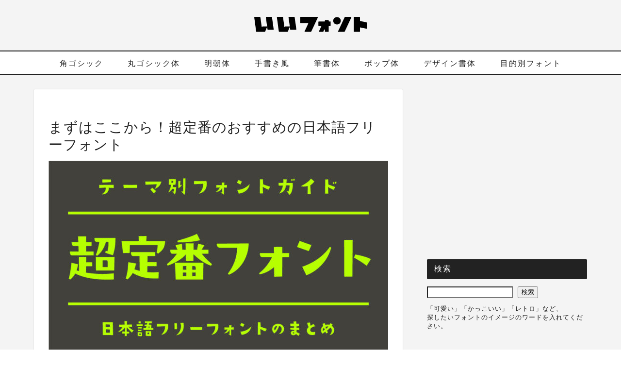

--- FILE ---
content_type: text/html; charset=UTF-8
request_url: https://goodfreefonts.com/4492/
body_size: 18411
content:
<!DOCTYPE html><html lang="ja"><head prefix="og: http://ogp.me/ns# fb: http://ogp.me/ns/fb# article: http://ogp.me/ns/article#"><meta charset="utf-8"><meta http-equiv="X-UA-Compatible" content="IE=edge"><meta name="viewport" content="width=device-width, initial-scale=1"><meta property="og:type" content="blog"><meta property="og:title" content="まずはここから！超定番のおすすめの日本語フリーフォント｜いいフォント"><meta property="og:url" content="https://goodfreefonts.com/4492/"><meta property="og:description" content="今回は、まずは入れておきたい超定番の日本語のおすすめフリーフォントをまとめてみました。 フリーフォントってたくさんあって"><meta property="og:image" content="https://goodfreefonts.com/wp-content/uploads/2024/04/classic-free-fonts-19.jpg"><meta property="og:site_name" content="いいフォント"><meta property="fb:admins" content=""><meta name="twitter:card" content="summary_large_image"><meta name="twitter:site" content="@goodfreefonts"><meta name="description" itemprop="description" content="今回は、まずは入れておきたい超定番の日本語のおすすめフリーフォントをまとめてみました。 フリーフォントってたくさんあって" ><link media="all" href="https://goodfreefonts.com/wp-content/cache/autoptimize/css/autoptimize_3ed73f157b3dfbef247b75f2150ad4a1.css" rel="stylesheet"><title>まずはここから！超定番のおすすめの日本語フリーフォント｜いいフォント</title><meta name='robots' content='max-image-preview:large' /><link rel='dns-prefetch' href='//ajax.googleapis.com' /><link rel='dns-prefetch' href='//cdnjs.cloudflare.com' /><link rel="alternate" type="application/rss+xml" title="いいフォント &raquo; フィード" href="https://goodfreefonts.com/feed/" /><link rel="alternate" type="application/rss+xml" title="いいフォント &raquo; コメントフィード" href="https://goodfreefonts.com/comments/feed/" /><link rel="alternate" type="application/rss+xml" title="いいフォント &raquo; まずはここから！超定番のおすすめの日本語フリーフォント のコメントのフィード" href="https://goodfreefonts.com/4492/feed/" /><link rel="alternate" title="oEmbed (JSON)" type="application/json+oembed" href="https://goodfreefonts.com/wp-json/oembed/1.0/embed?url=https%3A%2F%2Fgoodfreefonts.com%2F4492%2F" /><link rel="alternate" title="oEmbed (XML)" type="text/xml+oembed" href="https://goodfreefonts.com/wp-json/oembed/1.0/embed?url=https%3A%2F%2Fgoodfreefonts.com%2F4492%2F&#038;format=xml" /> <!--noptimize--><script id="goodf-ready">
			window.advanced_ads_ready=function(e,a){a=a||"complete";var d=function(e){return"interactive"===a?"loading"!==e:"complete"===e};d(document.readyState)?e():document.addEventListener("readystatechange",(function(a){d(a.target.readyState)&&e()}),{once:"interactive"===a})},window.advanced_ads_ready_queue=window.advanced_ads_ready_queue||[];		</script>
		<!--/noptimize--><link rel='stylesheet' id='swiper-style-css' href='https://cdnjs.cloudflare.com/ajax/libs/Swiper/4.0.7/css/swiper.min.css?ver=6.9' type='text/css' media='all' /><link rel="https://api.w.org/" href="https://goodfreefonts.com/wp-json/" /><link rel="alternate" title="JSON" type="application/json" href="https://goodfreefonts.com/wp-json/wp/v2/posts/4492" /><link rel="canonical" href="https://goodfreefonts.com/4492/" /><link rel='shortlink' href='https://goodfreefonts.com/?p=4492' /> <noscript><style>.lazyload[data-src]{display:none !important;}</style></noscript> <script  async src="https://pagead2.googlesyndication.com/pagead/js/adsbygoogle.js?client=ca-pub-8266022446623340" crossorigin="anonymous"></script><link rel="icon" href="https://goodfreefonts.com/wp-content/uploads/2026/01/cropped-favicon_25-32x32.png" sizes="32x32" /><link rel="icon" href="https://goodfreefonts.com/wp-content/uploads/2026/01/cropped-favicon_25-192x192.png" sizes="192x192" /><link rel="apple-touch-icon" href="https://goodfreefonts.com/wp-content/uploads/2026/01/cropped-favicon_25-180x180.png" /><meta name="msapplication-TileImage" content="https://goodfreefonts.com/wp-content/uploads/2026/01/cropped-favicon_25-270x270.png" />  <script async src="https://www.googletagmanager.com/gtag/js?id=G-5ESSJHF5K7"></script> <script>window.dataLayer = window.dataLayer || [];
  function gtag(){dataLayer.push(arguments);}
  gtag('js', new Date());

  gtag('config', 'G-5ESSJHF5K7');</script> <script async src="https://pagead2.googlesyndication.com/pagead/js/adsbygoogle.js?client=ca-pub-8266022446623340"
     crossorigin="anonymous"></script> </head><body class="wp-singular post-template-default single single-post postid-4492 single-format-standard wp-theme-jin aa-prefix-goodf-" id="nofont-style"><div id="wrapper"><div id="scroll-content" class="animate-off"><div id="header-box" class="tn_on header-box animate-off"><div id="header" class="header-type2 header animate-off"><div id="site-info" class="ef"> <span class="tn-logo-size"><a href='https://goodfreefonts.com/' title='いいフォント' rel='home'><img width="232"  height="32" src="[data-uri]" alt='いいフォント' data-src="https://goodfreefonts.com/wp-content/uploads/2022/11/logo300.svg" decoding="async" class="lazyload" data-eio-rwidth="232" data-eio-rheight="32"><noscript><img width="232"  height="32" src='https://goodfreefonts.com/wp-content/uploads/2022/11/logo300.svg' alt='いいフォント' data-eio="l"></noscript></a></span></div></div></div><div id="nav-container" class="header-style3-animate animate-off"><div id="drawernav" class="ef"><nav class="fixed-content"><ul class="menu-box"><li class="menu-item menu-item-type-custom menu-item-object-custom menu-item-9"><a href="https://goodfreefonts.com/?cat=5">角ゴシック</a></li><li class="menu-item menu-item-type-custom menu-item-object-custom menu-item-10"><a href="https://goodfreefonts.com/?cat=6">丸ゴシック体</a></li><li class="menu-item menu-item-type-custom menu-item-object-custom menu-item-12"><a href="https://goodfreefonts.com/?cat=7">明朝体</a></li><li class="menu-item menu-item-type-custom menu-item-object-custom menu-item-11"><a href="https://goodfreefonts.com/?cat=8">手書き風</a></li><li class="menu-item menu-item-type-custom menu-item-object-custom menu-item-13"><a href="https://goodfreefonts.com/?cat=9">筆書体</a></li><li class="menu-item menu-item-type-custom menu-item-object-custom menu-item-14"><a href="https://goodfreefonts.com/?cat=10">ポップ体</a></li><li class="menu-item menu-item-type-custom menu-item-object-custom menu-item-85"><a href="https://goodfreefonts.com/?cat=11">デザイン書体</a></li><li class="menu-item menu-item-type-taxonomy menu-item-object-category current-post-ancestor current-menu-parent current-post-parent menu-item-2132"><a href="https://goodfreefonts.com/category/fontindex/">目的別フォント</a></li></ul></nav></div></div><div class="clearfix"></div><div id="contents"><main id="main-contents" class="main-contents article_style1 animate-off" itemprop="mainContentOfPage"><section class="cps-post-box hentry"><article class="cps-post"><header class="cps-post-header"> <span class="cps-post-cat category-fontindex" itemprop="keywords"><a href="https://goodfreefonts.com/category/fontindex/" style="background-color:#ffffff!important;">目的別フォント</a></span><h1 class="cps-post-title entry-title" itemprop="headline">まずはここから！超定番のおすすめの日本語フリーフォント</h1><div class="cps-post-meta vcard"> <span class="writer fn" itemprop="author" itemscope itemtype="https://schema.org/Person"><span itemprop="name">いいフォント運営</span></span> <span class="cps-post-date-box"><div style="display: none;"> <span class="cps-post-date"><i class="jic jin-ifont-watch" aria-hidden="true"></i>&nbsp;<time class="entry-date date published" datetime="2024-04-23T17:20:02+09:00">2024年4月23日</time></span> <time class="entry-date date updated" datetime=""></time></div> </span></div></header><div class="cps-post-thumb jin-thumb-original" itemscope itemtype="https://schema.org/ImageObject"> <img src="[data-uri]" class="attachment-large_size size-large_size wp-post-image lazyload" alt="超定番のおすすめの日本語フリーフォント" width ="700" height ="394" decoding="async" fetchpriority="high" data-src="https://goodfreefonts.com/wp-content/uploads/2024/04/classic-free-fonts-19.jpg" data-eio-rwidth="700" data-eio-rheight="394" /><noscript><img src="https://goodfreefonts.com/wp-content/uploads/2024/04/classic-free-fonts-19.jpg" class="attachment-large_size size-large_size wp-post-image" alt="超定番のおすすめの日本語フリーフォント" width ="700" height ="394" decoding="async" fetchpriority="high" data-eio="l" /></noscript></div><div class="share-top sns-design-type01"><div class="sns-top"><ol><li class="twitter"><a href="https://twitter.com/share?url=https%3A%2F%2Fgoodfreefonts.com%2F4492%2F&text=%E3%81%BE%E3%81%9A%E3%81%AF%E3%81%93%E3%81%93%E3%81%8B%E3%82%89%EF%BC%81%E8%B6%85%E5%AE%9A%E7%95%AA%E3%81%AE%E3%81%8A%E3%81%99%E3%81%99%E3%82%81%E3%81%AE%E6%97%A5%E6%9C%AC%E8%AA%9E%E3%83%95%E3%83%AA%E3%83%BC%E3%83%95%E3%82%A9%E3%83%B3%E3%83%88 - いいフォント&via=goodfreefonts&related=goodfreefonts"><i class="jic jin-ifont-twitter"></i></a></li><li class="facebook"> <a href="https://www.facebook.com/sharer.php?src=bm&u=https%3A%2F%2Fgoodfreefonts.com%2F4492%2F&t=%E3%81%BE%E3%81%9A%E3%81%AF%E3%81%93%E3%81%93%E3%81%8B%E3%82%89%EF%BC%81%E8%B6%85%E5%AE%9A%E7%95%AA%E3%81%AE%E3%81%8A%E3%81%99%E3%81%99%E3%82%81%E3%81%AE%E6%97%A5%E6%9C%AC%E8%AA%9E%E3%83%95%E3%83%AA%E3%83%BC%E3%83%95%E3%82%A9%E3%83%B3%E3%83%88 - いいフォント" onclick="javascript:window.open(this.href, '', 'menubar=no,toolbar=no,resizable=yes,scrollbars=yes,height=300,width=600');return false;"><i class="jic jin-ifont-facebook-t" aria-hidden="true"></i></a></li><li class="hatebu"> <a href="https://b.hatena.ne.jp/add?mode=confirm&url=https%3A%2F%2Fgoodfreefonts.com%2F4492%2F" onclick="javascript:window.open(this.href, '', 'menubar=no,toolbar=no,resizable=yes,scrollbars=yes,height=400,width=510');return false;" ><i class="font-hatena"></i></a></li><li class="pocket"> <a href="https://getpocket.com/edit?url=https%3A%2F%2Fgoodfreefonts.com%2F4492%2F&title=%E3%81%BE%E3%81%9A%E3%81%AF%E3%81%93%E3%81%93%E3%81%8B%E3%82%89%EF%BC%81%E8%B6%85%E5%AE%9A%E7%95%AA%E3%81%AE%E3%81%8A%E3%81%99%E3%81%99%E3%82%81%E3%81%AE%E6%97%A5%E6%9C%AC%E8%AA%9E%E3%83%95%E3%83%AA%E3%83%BC%E3%83%95%E3%82%A9%E3%83%B3%E3%83%88 - いいフォント"><i class="jic jin-ifont-pocket" aria-hidden="true"></i></a></li><li class="line"> <a href="https://line.me/R/msg/text/?https%3A%2F%2Fgoodfreefonts.com%2F4492%2F"><i class="jic jin-ifont-line" aria-hidden="true"></i></a></li></ol></div></div><div class="clearfix"></div><div class="cps-post-main-box"><div class="cps-post-main    h2-style01 h3-style01 h4-style01 entry-content  " itemprop="articleBody"><div class="clearfix"></div><div class="goodf-%e3%82%bf%e3%82%a4%e3%83%88%e3%83%ab" style="margin-bottom: 15px; " id="titleunder-ads"><script async src="//pagead2.googlesyndication.com/pagead/js/adsbygoogle.js?client=ca-pub-8266022446623340" crossorigin="anonymous"></script><ins class="adsbygoogle" style="display:block; text-align:center;" data-ad-client="ca-pub-8266022446623340" 
data-ad-slot="1015295709" 
data-ad-layout="in-article"
data-ad-format="fluid"></ins> <script>(adsbygoogle = window.adsbygoogle || []).push({});</script> </div><p>今回は、まずは入れておきたい超定番の日本語のおすすめフリーフォントをまとめてみました。</p><p>フリーフォントってたくさんあって、どれから使ってよいのか悩ましいですよね。そんな方に向けて、まずは入れておきたい超定番のおすすめの日本語フリーフォントをご紹介します。</p><p>どのフォントを入れれば良いか迷っている方におすすめです。</p><div id="rtoc-mokuji-wrapper" class="rtoc-mokuji-content frame1 preset3 animation-none rtoc_close default" data-id="4492" data-theme="JIN"><div id="rtoc-mokuji-title" class=" rtoc_left"> <button class="rtoc_open_close rtoc_close"></button> <span>Contents</span></div><ol class="rtoc-mokuji mokuji_ol level-1"><li class="rtoc-item"><a href="#rtoc-1">超定番の日本語フリーフォントのまとめ</a><ul class="rtoc-mokuji mokuji_ul level-2"><li class="rtoc-item"><a href="#rtoc-2">けいふぉんと！</a></li><li class="rtoc-item"><a href="#rtoc-3">Noto sans</a></li><li class="rtoc-item"><a href="#rtoc-4">装甲明朝</a></li><li class="rtoc-item"><a href="#rtoc-5">モボ</a></li><li class="rtoc-item"><a href="#rtoc-6">こころ明朝</a></li><li class="rtoc-item"><a href="#rtoc-7">さわらび明朝</a></li><li class="rtoc-item"><a href="#rtoc-8">クラフト明朝</a></li><li class="rtoc-item"><a href="#rtoc-9">せのびゴシック</a></li><li class="rtoc-item"><a href="#rtoc-10">Noto Serif</a></li><li class="rtoc-item"><a href="#rtoc-11">ふい字</a></li><li class="rtoc-item"><a href="#rtoc-12">バナナスリップ</a></li><li class="rtoc-item"><a href="#rtoc-13">キルゴ</a></li><li class="rtoc-item"><a href="#rtoc-14">デラゴシック</a></li><li class="rtoc-item"><a href="#rtoc-15">あんずもじ</a></li><li class="rtoc-item"><a href="#rtoc-16">無心</a></li><li class="rtoc-item"><a href="#rtoc-17">源界明朝</a></li><li class="rtoc-item"><a href="#rtoc-18">零ゴシック</a></li></ul></li><li class="rtoc-item"><a href="#rtoc-19">他にもおすすめのフォントはこちら</a></li></ol></div><div class="sponsor-h2-center"></div><div class="ad-single-h2"><script async src="https://pagead2.googlesyndication.com/pagead/js/adsbygoogle.js?client=ca-pub-8266022446623340"
     crossorigin="anonymous"></script> <ins class="adsbygoogle"
 style="display:block; text-align:center;"
 data-ad-layout="in-article"
 data-ad-format="fluid"
 data-ad-client="ca-pub-8266022446623340"
 data-ad-slot="3258315662"></ins> <script>(adsbygoogle = window.adsbygoogle || []).push({});</script></div><h2 id="rtoc-1"  class="wp-block-heading">超定番の日本語フリーフォントのまとめ</h2><p>さまざまな場面で使えるようにバラエティに富んだフォントを選定してみました。</p><p>記事作成時の情報をもとに、商用無料のフォントを中心にピックアップしておりますが、念の為、配布サイトでライセンスなどの確認お願いします。</p><h3 id="rtoc-2"  class="wp-block-heading">けいふぉんと！</h3><figure class="wp-block-image size-full"><img decoding="async" width="701" height="701" src="[data-uri]" alt="けいふぉんと！" class="wp-image-4493 lazyload" data-src="https://goodfreefonts.com/wp-content/uploads/2024/04/classic-free-fonts-17.jpg" data-eio-rwidth="701" data-eio-rheight="701" /><noscript><img decoding="async" width="701" height="701" src="https://goodfreefonts.com/wp-content/uploads/2024/04/classic-free-fonts-17.jpg" alt="けいふぉんと！" class="wp-image-4493" data-eio="l" /></noscript></figure><figure class="wp-block-table is-style-stripes"><table class="has-fixed-layout"><tbody><tr><td><strong>商用</strong></td><td>商用利用可</td></tr><tr><td><strong>ひらがな</strong></td><td>○</td></tr><tr><td><strong>カタカナ</strong></td><td>○</td></tr><tr><td><strong>漢字</strong></td><td>○</td></tr></tbody></table></figure><p>けいふぉんと！は、アニメ『けいおん！』のロゴタイプをヒントに作成したフォントです。</p><p>動画テロップや字幕などを中心にとっても人気があり定番フォントです。</p><p><a href="https://goodfreefonts.com/572/" data-type="post" data-id="572">「けいふぉんと！」フォントのページ</a></p><div class="ad-single-h2"> <script async src="https://pagead2.googlesyndication.com/pagead/js/adsbygoogle.js?client=ca-pub-8266022446623340"
     crossorigin="anonymous"></script> <ins class="adsbygoogle"
 style="display:block; text-align:center;"
 data-ad-layout="in-article"
 data-ad-format="fluid"
 data-ad-client="ca-pub-8266022446623340"
 data-ad-slot="5246464300"></ins> <script>(adsbygoogle = window.adsbygoogle || []).push({});</script> </div><h3 id="rtoc-3"  class="wp-block-heading">Noto sans</h3><figure class="wp-block-image size-full"><img decoding="async" width="701" height="701" src="[data-uri]" alt="Noto sans" class="wp-image-4494 lazyload" data-src="https://goodfreefonts.com/wp-content/uploads/2024/04/classic-free-fonts-16.jpg" data-eio-rwidth="701" data-eio-rheight="701" /><noscript><img decoding="async" width="701" height="701" src="https://goodfreefonts.com/wp-content/uploads/2024/04/classic-free-fonts-16.jpg" alt="Noto sans" class="wp-image-4494" data-eio="l" /></noscript></figure><figure class="wp-block-table is-style-stripes"><table class="has-fixed-layout"><tbody><tr><td><strong>商用</strong></td><td>商用利用可</td></tr><tr><td><strong>ひらがな</strong></td><td>○</td></tr><tr><td><strong>カタカナ</strong></td><td>○</td></tr><tr><td><strong>漢字</strong></td><td>○</td></tr></tbody></table></figure><p>Noto Sansフォントは、GoogleとAdobeが協力して開発したベーシックな角ゴシック体フォントです。クセがなくどんな場面でも活用できるフォントです。</p><p><a href="https://goodfreefonts.com/2454/" data-type="post" data-id="2454" target="_blank" rel="noreferrer noopener">「Noto sans」フォントのページ</a></p><div class="ad-single-h2"> <script async src="https://pagead2.googlesyndication.com/pagead/js/adsbygoogle.js?client=ca-pub-8266022446623340"
     crossorigin="anonymous"></script> <ins class="adsbygoogle"
 style="display:block; text-align:center;"
 data-ad-layout="in-article"
 data-ad-format="fluid"
 data-ad-client="ca-pub-8266022446623340"
 data-ad-slot="5246464300"></ins> <script>(adsbygoogle = window.adsbygoogle || []).push({});</script> </div><h3 id="rtoc-4"  class="wp-block-heading">装甲明朝</h3><figure class="wp-block-image size-full"><img decoding="async" width="701" height="701" src="[data-uri]" alt="装甲明朝" class="wp-image-4495 lazyload" data-src="https://goodfreefonts.com/wp-content/uploads/2024/04/classic-free-fonts-15.jpg" data-eio-rwidth="701" data-eio-rheight="701" /><noscript><img decoding="async" width="701" height="701" src="https://goodfreefonts.com/wp-content/uploads/2024/04/classic-free-fonts-15.jpg" alt="装甲明朝" class="wp-image-4495" data-eio="l" /></noscript></figure><figure class="wp-block-table is-style-stripes"><table class="has-fixed-layout"><tbody><tr><td><strong>商用</strong></td><td>商用利用可</td></tr><tr><td><strong>ひらがな</strong></td><td>○</td></tr><tr><td><strong>カタカナ</strong></td><td>○</td></tr><tr><td><strong>漢字</strong></td><td>○</td></tr></tbody></table></figure><p>装甲明朝フォントは、横線が極細で、切込みが入ったステンシル体風の見出し向け明朝体フォントです。かっこいいフォントなので、サムネイルデザインやバナーデザインなどで人気のフォントです。</p><p><a href="https://goodfreefonts.com/515/" data-type="post" data-id="515" target="_blank" rel="noreferrer noopener">「装甲明朝」フォントのページ</a></p><div class="ad-single-h2"> <script async src="https://pagead2.googlesyndication.com/pagead/js/adsbygoogle.js?client=ca-pub-8266022446623340"
     crossorigin="anonymous"></script> <ins class="adsbygoogle"
 style="display:block; text-align:center;"
 data-ad-layout="in-article"
 data-ad-format="fluid"
 data-ad-client="ca-pub-8266022446623340"
 data-ad-slot="5246464300"></ins> <script>(adsbygoogle = window.adsbygoogle || []).push({});</script> </div><h3 id="rtoc-5"  class="wp-block-heading">モボ</h3><figure class="wp-block-image size-full"><img decoding="async" width="701" height="701" src="[data-uri]" alt="モボ" class="wp-image-4496 lazyload" data-src="https://goodfreefonts.com/wp-content/uploads/2024/04/classic-free-fonts-14.jpg" data-eio-rwidth="701" data-eio-rheight="701" /><noscript><img decoding="async" width="701" height="701" src="https://goodfreefonts.com/wp-content/uploads/2024/04/classic-free-fonts-14.jpg" alt="モボ" class="wp-image-4496" data-eio="l" /></noscript></figure><figure class="wp-block-table is-style-stripes"><table class="has-fixed-layout"><tbody><tr><td><strong>商用</strong></td><td>商用利用可</td></tr><tr><td><strong>ひらがな</strong></td><td>○</td></tr><tr><td><strong>カタカナ</strong></td><td>○</td></tr><tr><td><strong>漢字</strong></td><td>○</td></tr></tbody></table></figure><p>モボフォントは、角丸処理を加えて、やわらかくレトロな雰囲気にしたフォントです。太さもあり、優しさありな汎用的に使えるフォントです。</p><p><a href="https://goodfreefonts.com/608/" data-type="post" data-id="608" target="_blank" rel="noreferrer noopener">「モボ」フォントのページ</a></p><div class="ad-single-h2"> <script async src="https://pagead2.googlesyndication.com/pagead/js/adsbygoogle.js?client=ca-pub-8266022446623340"
     crossorigin="anonymous"></script> <ins class="adsbygoogle"
 style="display:block; text-align:center;"
 data-ad-layout="in-article"
 data-ad-format="fluid"
 data-ad-client="ca-pub-8266022446623340"
 data-ad-slot="5246464300"></ins> <script>(adsbygoogle = window.adsbygoogle || []).push({});</script> </div><h3 id="rtoc-6"  class="wp-block-heading">こころ明朝</h3><figure class="wp-block-image size-full"><img decoding="async" width="701" height="701" src="[data-uri]" alt="こころ明朝" class="wp-image-4497 lazyload" data-src="https://goodfreefonts.com/wp-content/uploads/2024/04/classic-free-fonts-13.jpg" data-eio-rwidth="701" data-eio-rheight="701" /><noscript><img decoding="async" width="701" height="701" src="https://goodfreefonts.com/wp-content/uploads/2024/04/classic-free-fonts-13.jpg" alt="こころ明朝" class="wp-image-4497" data-eio="l" /></noscript></figure><figure class="wp-block-table is-style-stripes"><table class="has-fixed-layout"><tbody><tr><td><strong>商用</strong></td><td>商用利用可</td></tr><tr><td><strong>ひらがな</strong></td><td>○</td></tr><tr><td><strong>カタカナ</strong></td><td>○</td></tr><tr><td><strong>漢字</strong></td><td>○</td></tr></tbody></table></figure><p>こころ明朝体フォントは、縦長なフォルムがシャープだけど柔らかい角丸な明朝体フォントです。</p><p><a href="https://goodfreefonts.com/290/" data-type="post" data-id="290" target="_blank" rel="noreferrer noopener">「こころ明朝」フォントのページ</a></p><div class="ad-single-h2"> <script async src="https://pagead2.googlesyndication.com/pagead/js/adsbygoogle.js?client=ca-pub-8266022446623340"
     crossorigin="anonymous"></script> <ins class="adsbygoogle"
 style="display:block; text-align:center;"
 data-ad-layout="in-article"
 data-ad-format="fluid"
 data-ad-client="ca-pub-8266022446623340"
 data-ad-slot="5246464300"></ins> <script>(adsbygoogle = window.adsbygoogle || []).push({});</script> </div><h3 id="rtoc-7"  class="wp-block-heading">さわらび明朝</h3><figure class="wp-block-image size-full"><img decoding="async" width="701" height="701" src="[data-uri]" alt="さわらび明朝" class="wp-image-4498 lazyload" data-src="https://goodfreefonts.com/wp-content/uploads/2024/04/classic-free-fonts-12.jpg" data-eio-rwidth="701" data-eio-rheight="701" /><noscript><img decoding="async" width="701" height="701" src="https://goodfreefonts.com/wp-content/uploads/2024/04/classic-free-fonts-12.jpg" alt="さわらび明朝" class="wp-image-4498" data-eio="l" /></noscript></figure><figure class="wp-block-table is-style-stripes"><table class="has-fixed-layout"><tbody><tr><td><strong>商用</strong></td><td>商用利用可</td></tr><tr><td><strong>ひらがな</strong></td><td>○</td></tr><tr><td><strong>カタカナ</strong></td><td>○</td></tr><tr><td><strong>漢字</strong></td><td>○</td></tr></tbody></table></figure><p>さわらび明朝は、スタンダードな明朝体の日本語フリーフォントです。可読性に優れており、サイズが小さくても文字がはっきりして見えるため、さまざまなデザイン制作に活用できるフォントです。</p><p><a href="https://goodfreefonts.com/306/" data-type="post" data-id="306" target="_blank" rel="noreferrer noopener">「さわらび明朝」フォントのページ</a></p><div class="ad-single-h2"> <script async src="https://pagead2.googlesyndication.com/pagead/js/adsbygoogle.js?client=ca-pub-8266022446623340"
     crossorigin="anonymous"></script> <ins class="adsbygoogle"
 style="display:block; text-align:center;"
 data-ad-layout="in-article"
 data-ad-format="fluid"
 data-ad-client="ca-pub-8266022446623340"
 data-ad-slot="5246464300"></ins> <script>(adsbygoogle = window.adsbygoogle || []).push({});</script> </div><h3 id="rtoc-8"  class="wp-block-heading">クラフト明朝</h3><figure class="wp-block-image size-full"><img decoding="async" width="701" height="701" src="[data-uri]" alt="クラフト明朝" class="wp-image-4499 lazyload" data-src="https://goodfreefonts.com/wp-content/uploads/2024/04/classic-free-fonts-11.jpg" data-eio-rwidth="701" data-eio-rheight="701" /><noscript><img decoding="async" width="701" height="701" src="https://goodfreefonts.com/wp-content/uploads/2024/04/classic-free-fonts-11.jpg" alt="クラフト明朝" class="wp-image-4499" data-eio="l" /></noscript></figure><figure class="wp-block-table is-style-stripes"><table class="has-fixed-layout"><tbody><tr><td><strong>商用</strong></td><td>商用利用可</td></tr><tr><td><strong>ひらがな</strong></td><td>○</td></tr><tr><td><strong>カタカナ</strong></td><td>○</td></tr><tr><td><strong>漢字</strong></td><td>○</td></tr></tbody></table></figure><p>クラフト明朝フォントは、手書きのような質感がとっても可愛いデザイン系明朝体です。</p><p>このフォントを使うだけでもとっても可愛い印象になるのがすごいところ！</p><p><a href="https://goodfreefonts.com/465/" data-type="post" data-id="465" target="_blank" rel="noreferrer noopener">「クラフト明朝」フォントのページ</a></p><div class="ad-single-h2"> <script async src="https://pagead2.googlesyndication.com/pagead/js/adsbygoogle.js?client=ca-pub-8266022446623340"
     crossorigin="anonymous"></script> <ins class="adsbygoogle"
 style="display:block; text-align:center;"
 data-ad-layout="in-article"
 data-ad-format="fluid"
 data-ad-client="ca-pub-8266022446623340"
 data-ad-slot="5246464300"></ins> <script>(adsbygoogle = window.adsbygoogle || []).push({});</script> </div><h3 id="rtoc-9"  class="wp-block-heading">せのびゴシック</h3><figure class="wp-block-image size-full"><img decoding="async" width="701" height="701" src="[data-uri]" alt="せのびゴシック" class="wp-image-4500 lazyload" data-src="https://goodfreefonts.com/wp-content/uploads/2024/04/classic-free-fonts-10.jpg" data-eio-rwidth="701" data-eio-rheight="701" /><noscript><img decoding="async" width="701" height="701" src="https://goodfreefonts.com/wp-content/uploads/2024/04/classic-free-fonts-10.jpg" alt="せのびゴシック" class="wp-image-4500" data-eio="l" /></noscript></figure><figure class="wp-block-table is-style-stripes"><table class="has-fixed-layout"><tbody><tr><td><strong>商用</strong></td><td>商用利用可</td></tr><tr><td><strong>ひらがな</strong></td><td>○</td></tr><tr><td><strong>カタカナ</strong></td><td>○</td></tr><tr><td><strong>漢字</strong></td><td>○</td></tr></tbody></table></figure><p>せのびゴシックは、長体でスラッとしたフォルムが特徴のフォントです。硬すぎず柔らかすぎない印象のフォントです。</p><p><a href="https://goodfreefonts.com/317/" data-type="post" data-id="317" target="_blank" rel="noreferrer noopener">「せのびゴシック」フォントのページ</a></p><div class="ad-single-h2"> <script async src="https://pagead2.googlesyndication.com/pagead/js/adsbygoogle.js?client=ca-pub-8266022446623340"
     crossorigin="anonymous"></script> <ins class="adsbygoogle"
 style="display:block; text-align:center;"
 data-ad-layout="in-article"
 data-ad-format="fluid"
 data-ad-client="ca-pub-8266022446623340"
 data-ad-slot="5246464300"></ins> <script>(adsbygoogle = window.adsbygoogle || []).push({});</script> </div><h3 id="rtoc-10"  class="wp-block-heading">Noto Serif</h3><figure class="wp-block-image size-full"><img decoding="async" width="701" height="701" src="[data-uri]" alt="Noto Serif" class="wp-image-4501 lazyload" data-src="https://goodfreefonts.com/wp-content/uploads/2024/04/classic-free-fonts-9.jpg" data-eio-rwidth="701" data-eio-rheight="701" /><noscript><img decoding="async" width="701" height="701" src="https://goodfreefonts.com/wp-content/uploads/2024/04/classic-free-fonts-9.jpg" alt="Noto Serif" class="wp-image-4501" data-eio="l" /></noscript></figure><figure class="wp-block-table is-style-stripes"><table class="has-fixed-layout"><tbody><tr><td><strong>商用</strong></td><td>商用利用可</td></tr><tr><td><strong>ひらがな</strong></td><td>○</td></tr><tr><td><strong>カタカナ</strong></td><td>○</td></tr><tr><td><strong>漢字</strong></td><td>○</td></tr></tbody></table></figure><p>Noto Serifフォントは、GoogleとAdobeが協力して開発したベーシックな明朝体フォントです。<br>世界中のあらゆる言語に対応することを目標に開発されているため、可読性や視認性に非常に優れているフォントです。</p><p><a href="https://goodfreefonts.com/4090/" data-type="post" data-id="4090" target="_blank" rel="noreferrer noopener">「Noto Serif」フォントのページ</a></p><div class="ad-single-h2"> <script async src="https://pagead2.googlesyndication.com/pagead/js/adsbygoogle.js?client=ca-pub-8266022446623340"
     crossorigin="anonymous"></script> <ins class="adsbygoogle"
 style="display:block; text-align:center;"
 data-ad-layout="in-article"
 data-ad-format="fluid"
 data-ad-client="ca-pub-8266022446623340"
 data-ad-slot="5246464300"></ins> <script>(adsbygoogle = window.adsbygoogle || []).push({});</script> </div><h3 id="rtoc-11"  class="wp-block-heading">ふい字</h3><figure class="wp-block-image size-full"><img decoding="async" width="701" height="701" src="[data-uri]" alt="ふい字" class="wp-image-4502 lazyload" data-src="https://goodfreefonts.com/wp-content/uploads/2024/04/classic-free-fonts-8.jpg" data-eio-rwidth="701" data-eio-rheight="701" /><noscript><img decoding="async" width="701" height="701" src="https://goodfreefonts.com/wp-content/uploads/2024/04/classic-free-fonts-8.jpg" alt="ふい字" class="wp-image-4502" data-eio="l" /></noscript></figure><figure class="wp-block-table is-style-stripes"><table class="has-fixed-layout"><tbody><tr><td><strong>商用</strong></td><td>商用利用可</td></tr><tr><td><strong>ひらがな</strong></td><td>○</td></tr><tr><td><strong>カタカナ</strong></td><td>○</td></tr><tr><td><strong>漢字</strong></td><td>○</td></tr></tbody></table></figure><p>ふい字フォントは、手書きフォントの先駆けになった「ふい字置き場」を代表する手書きフリーフォントです。多くの人から愛されている手書きフォントです。</p><p><a href="https://goodfreefonts.com/71/" data-type="post" data-id="71">「ふい字」フォントの</a><a href="https://goodfreefonts.com/71/" data-type="post" data-id="71" target="_blank" rel="noreferrer noopener">ページ</a></p><div class="ad-single-h2"> <script async src="https://pagead2.googlesyndication.com/pagead/js/adsbygoogle.js?client=ca-pub-8266022446623340"
     crossorigin="anonymous"></script> <ins class="adsbygoogle"
 style="display:block; text-align:center;"
 data-ad-layout="in-article"
 data-ad-format="fluid"
 data-ad-client="ca-pub-8266022446623340"
 data-ad-slot="5246464300"></ins> <script>(adsbygoogle = window.adsbygoogle || []).push({});</script> </div><h3 id="rtoc-12"  class="wp-block-heading">バナナスリップ</h3><figure class="wp-block-image size-full"><img decoding="async" width="701" height="701" src="[data-uri]" alt="バナナスリップ" class="wp-image-4503 lazyload" data-src="https://goodfreefonts.com/wp-content/uploads/2024/04/classic-free-fonts-7.jpg" data-eio-rwidth="701" data-eio-rheight="701" /><noscript><img decoding="async" width="701" height="701" src="https://goodfreefonts.com/wp-content/uploads/2024/04/classic-free-fonts-7.jpg" alt="バナナスリップ" class="wp-image-4503" data-eio="l" /></noscript></figure><figure class="wp-block-table is-style-stripes"><table class="has-fixed-layout"><tbody><tr><td><strong>商用</strong></td><td>商用利用可</td></tr><tr><td><strong>ひらがな</strong></td><td>○</td></tr><tr><td><strong>カタカナ</strong></td><td>○</td></tr><tr><td><strong>漢字</strong></td><td>○</td></tr></tbody></table></figure><p>バナナスリップの直線的な線で構成されながら、ポップな雰囲気を持つフォントです。バナナスリップは、バナー・広告・Youtubeなど本当にさまざまなところでよく見かける定番フォントです。</p><p><a href="https://goodfreefonts.com/378/" data-type="post" data-id="378" target="_blank" rel="noreferrer noopener">「バナナスリップ」フォントのページ</a></p><div class="ad-single-h2"> <script async src="https://pagead2.googlesyndication.com/pagead/js/adsbygoogle.js?client=ca-pub-8266022446623340"
     crossorigin="anonymous"></script> <ins class="adsbygoogle"
 style="display:block; text-align:center;"
 data-ad-layout="in-article"
 data-ad-format="fluid"
 data-ad-client="ca-pub-8266022446623340"
 data-ad-slot="5246464300"></ins> <script>(adsbygoogle = window.adsbygoogle || []).push({});</script> </div><h3 id="rtoc-13"  class="wp-block-heading">キルゴ</h3><figure class="wp-block-image size-full"><img decoding="async" width="701" height="701" src="[data-uri]" alt="キルゴ" class="wp-image-4504 lazyload" data-src="https://goodfreefonts.com/wp-content/uploads/2024/04/classic-free-fonts-6.jpg" data-eio-rwidth="701" data-eio-rheight="701" /><noscript><img decoding="async" width="701" height="701" src="https://goodfreefonts.com/wp-content/uploads/2024/04/classic-free-fonts-6.jpg" alt="キルゴ" class="wp-image-4504" data-eio="l" /></noscript></figure><figure class="wp-block-table is-style-stripes"><table class="has-fixed-layout"><tbody><tr><td><strong>商用</strong></td><td>商用利用可</td></tr><tr><td><strong>ひらがな</strong></td><td>○</td></tr><tr><td><strong>カタカナ</strong></td><td>○</td></tr><tr><td><strong>漢字</strong></td><td>○</td></tr></tbody></table></figure><p>キルゴは、ゴツゴツしたフォルムがポップで元気な印象がでるフォントです。太くてインパクトがあり、ポップなフォントといえば「キルゴ」といったように定番で人気フォントです。</p><p><a href="https://goodfreefonts.com/719/" data-type="post" data-id="719" target="_blank" rel="noreferrer noopener">「キルゴ」フォントのページ</a></p><h3 id="rtoc-14"  class="wp-block-heading">デラゴシック</h3><figure class="wp-block-image size-full"><img decoding="async" width="701" height="701" src="[data-uri]" alt="デラゴシック" class="wp-image-4509 lazyload" data-src="https://goodfreefonts.com/wp-content/uploads/2024/04/classic-free-fonts-1.jpg" data-eio-rwidth="701" data-eio-rheight="701" /><noscript><img decoding="async" width="701" height="701" src="https://goodfreefonts.com/wp-content/uploads/2024/04/classic-free-fonts-1.jpg" alt="デラゴシック" class="wp-image-4509" data-eio="l" /></noscript></figure><figure class="wp-block-table is-style-stripes"><table class="has-fixed-layout"><tbody><tr><td><strong>商用</strong></td><td>商用利用可</td></tr><tr><td><strong>ひらがな</strong></td><td>○</td></tr><tr><td><strong>カタカナ</strong></td><td>○</td></tr><tr><td><strong>漢字</strong></td><td>○</td></tr></tbody></table></figure><p>デラゴシックは、超極太フォルムでどっしりいて、縦に少し縮めているようなユニークでインパクトがあるフォントです。最近とっても人気がでてきたフォントなので、定番フォントとして紹介です。</p><p><a href="https://goodfreefonts.com/447/" data-type="post" data-id="447" target="_blank" rel="noreferrer noopener">「デラゴシック」フォントのページ</a></p><div class="ad-single-h2"> <script async src="https://pagead2.googlesyndication.com/pagead/js/adsbygoogle.js?client=ca-pub-8266022446623340"
     crossorigin="anonymous"></script> <ins class="adsbygoogle"
 style="display:block; text-align:center;"
 data-ad-layout="in-article"
 data-ad-format="fluid"
 data-ad-client="ca-pub-8266022446623340"
 data-ad-slot="5246464300"></ins> <script>(adsbygoogle = window.adsbygoogle || []).push({});</script> </div><h3 id="rtoc-15"  class="wp-block-heading">あんずもじ</h3><figure class="wp-block-image size-full"><img decoding="async" width="701" height="701" src="[data-uri]" alt="あんずもじ" class="wp-image-4505 lazyload" data-src="https://goodfreefonts.com/wp-content/uploads/2024/04/classic-free-fonts-5.jpg" data-eio-rwidth="701" data-eio-rheight="701" /><noscript><img decoding="async" width="701" height="701" src="https://goodfreefonts.com/wp-content/uploads/2024/04/classic-free-fonts-5.jpg" alt="あんずもじ" class="wp-image-4505" data-eio="l" /></noscript></figure><figure class="wp-block-table is-style-stripes"><table class="has-fixed-layout"><tbody><tr><td><strong>商用</strong></td><td>商用利用可</td></tr><tr><td><strong>ひらがな</strong></td><td>○</td></tr><tr><td><strong>カタカナ</strong></td><td>○</td></tr><tr><td><strong>漢字</strong></td><td>○</td></tr></tbody></table></figure><p>あんずもじフォントは、女性らしい小ぶりな可愛いらしい手書きフォントです。とっても使いやすい手書き文字なので、入れておいて損はない定番の手書きフォントです。</p><p><a href="https://goodfreefonts.com/54/" data-type="post" data-id="54" target="_blank" rel="noreferrer noopener">「あんずもじ」フォントのページ</a></p><div class="ad-single-h2"> <script async src="https://pagead2.googlesyndication.com/pagead/js/adsbygoogle.js?client=ca-pub-8266022446623340"
     crossorigin="anonymous"></script> <ins class="adsbygoogle"
 style="display:block; text-align:center;"
 data-ad-layout="in-article"
 data-ad-format="fluid"
 data-ad-client="ca-pub-8266022446623340"
 data-ad-slot="5246464300"></ins> <script>(adsbygoogle = window.adsbygoogle || []).push({});</script> </div><h3 id="rtoc-16"  class="wp-block-heading">無心</h3><figure class="wp-block-image size-full"><img decoding="async" width="701" height="701" src="[data-uri]" alt="無心" class="wp-image-4506 lazyload" data-src="https://goodfreefonts.com/wp-content/uploads/2024/04/classic-free-fonts-4.jpg" data-eio-rwidth="701" data-eio-rheight="701" /><noscript><img decoding="async" width="701" height="701" src="https://goodfreefonts.com/wp-content/uploads/2024/04/classic-free-fonts-4.jpg" alt="無心" class="wp-image-4506" data-eio="l" /></noscript></figure><figure class="wp-block-table is-style-stripes"><table class="has-fixed-layout"><tbody><tr><td><strong>商用</strong></td><td>商用利用可</td></tr><tr><td><strong>ひらがな</strong></td><td>○</td></tr><tr><td><strong>カタカナ</strong></td><td>○</td></tr><tr><td><strong>漢字</strong></td><td>○</td></tr></tbody></table></figure><p>無心（むしん）フォントは、ただひたすら無心で殴り書きをした手書きフォントです。ゆるい印象な手書き文字を使いたいなら無心（むしん）フォントがおすすめです。</p><p><a href="https://goodfreefonts.com/80/" data-type="post" data-id="80" target="_blank" rel="noreferrer noopener">「無心」フォントのページ</a></p><h3 id="rtoc-17"  class="wp-block-heading">源界明朝</h3><figure class="wp-block-image size-full"><img decoding="async" width="701" height="701" src="[data-uri]" alt="源界明朝" class="wp-image-4507 lazyload" data-src="https://goodfreefonts.com/wp-content/uploads/2024/04/classic-free-fonts-3.jpg" data-eio-rwidth="701" data-eio-rheight="701" /><noscript><img decoding="async" width="701" height="701" src="https://goodfreefonts.com/wp-content/uploads/2024/04/classic-free-fonts-3.jpg" alt="源界明朝" class="wp-image-4507" data-eio="l" /></noscript></figure><figure class="wp-block-table is-style-stripes"><table class="has-fixed-layout"><tbody><tr><td><strong>商用</strong></td><td>商用利用可</td></tr><tr><td><strong>ひらがな</strong></td><td>○</td></tr><tr><td><strong>カタカナ</strong></td><td>○</td></tr><tr><td><strong>漢字</strong></td><td>○</td></tr></tbody></table></figure><p>源界明朝フォントは、読める限界ギリギリまで破壊されたようなかすれたグランジ加工が施されているフリーフォントです。主にYoutubeや動画制作では定番フォントの１つです。</p><p><a href="https://goodfreefonts.com/1594/" data-type="post" data-id="1594" target="_blank" rel="noreferrer noopener">「源界明朝」フォントのページ</a></p><div class="ad-single-h2"> <script async src="https://pagead2.googlesyndication.com/pagead/js/adsbygoogle.js?client=ca-pub-8266022446623340"
     crossorigin="anonymous"></script> <ins class="adsbygoogle"
 style="display:block; text-align:center;"
 data-ad-layout="in-article"
 data-ad-format="fluid"
 data-ad-client="ca-pub-8266022446623340"
 data-ad-slot="5246464300"></ins> <script>(adsbygoogle = window.adsbygoogle || []).push({});</script> </div><h3 id="rtoc-18"  class="wp-block-heading">零ゴシック</h3><figure class="wp-block-image size-full"><img decoding="async" width="701" height="701" src="[data-uri]" alt="零ゴシック" class="wp-image-4508 lazyload" data-src="https://goodfreefonts.com/wp-content/uploads/2024/04/classic-free-fonts-2.jpg" data-eio-rwidth="701" data-eio-rheight="701" /><noscript><img decoding="async" width="701" height="701" src="https://goodfreefonts.com/wp-content/uploads/2024/04/classic-free-fonts-2.jpg" alt="零ゴシック" class="wp-image-4508" data-eio="l" /></noscript></figure><figure class="wp-block-table is-style-stripes"><table class="has-fixed-layout"><tbody><tr><td><strong>商用</strong></td><td>商用利用可</td></tr><tr><td><strong>ひらがな</strong></td><td>○</td></tr><tr><td><strong>カタカナ</strong></td><td>○</td></tr><tr><td><strong>漢字</strong></td><td>○</td></tr></tbody></table></figure><p>零ゴシックフォントは、文字が割れていたり欠けていたり加工がほどこされいるインパクトあるフォントです。このフォントも同様にYoutubeや動画制作では、人気があり定番フォントの１つです。</p><p><a href="https://goodfreefonts.com/520/" data-type="post" data-id="520" target="_blank" rel="noreferrer noopener">「零ゴシック」フォントのページ</a></p>  <script async src="https://pagead2.googlesyndication.com/pagead/js/adsbygoogle.js?client=ca-pub-8266022446623340"
     crossorigin="anonymous"></script> <ins class="adsbygoogle"
 style="display:block; text-align:center;"
 data-ad-layout="in-article"
 data-ad-format="fluid"
 data-ad-client="ca-pub-8266022446623340"
 data-ad-slot="9697983890"></ins> <script>(adsbygoogle = window.adsbygoogle || []).push({});</script> <h2 id="rtoc-19"  class="wp-block-heading">他にもおすすめのフォントはこちら</h2><p>定番の日本語フリーフォント以外にも多くのフォントをまとめているので、あわせて参考にしてみてください。</p> <a href="https://goodfreefonts.com/3957/" class="blog-card"><div class="blog-card-hl-box"><i class="jic jin-ifont-post"></i><span class="blog-card-hl"></span></div><div class="blog-card-box"><div class="blog-card-thumbnail"><img decoding="async" src="[data-uri]" class="blog-card-thumb-image wp-post-image lazyload" alt="Youtube「サムネイル」で人気ある日本語フリーフォント" width ="162" height ="91" data-src="https://goodfreefonts.com/wp-content/uploads/2024/03/thumb-free-fonts-16-320x180.jpg" data-eio-rwidth="320" data-eio-rheight="180" /><noscript><img decoding="async" src="https://goodfreefonts.com/wp-content/uploads/2024/03/thumb-free-fonts-16-320x180.jpg" class="blog-card-thumb-image wp-post-image" alt="Youtube「サムネイル」で人気ある日本語フリーフォント" width ="162" height ="91" data-eio="l" /></noscript></div><div class="blog-card-content"><span class="blog-card-title">Youtube「サムネイル」で人気ある日本語フリーフォント</span><span class="blog-card-excerpt"> 今回は、Youtubeの「サムネイル」デザインで人気あるおすすめの日本語フリーフォントをまとめてみました。  Youtubeの「サ...</span></div></div></a> <a href="https://goodfreefonts.com/2297/" class="blog-card"><div class="blog-card-hl-box"><i class="jic jin-ifont-post"></i><span class="blog-card-hl"></span></div><div class="blog-card-box"><div class="blog-card-thumbnail"><img decoding="async" src="[data-uri]" class="blog-card-thumb-image wp-post-image lazyload" alt="" width ="162" height ="91" data-src="https://goodfreefonts.com/wp-content/uploads/2023/09/Fashionable-Fonts-320x180.jpg" data-eio-rwidth="320" data-eio-rheight="180" /><noscript><img decoding="async" src="https://goodfreefonts.com/wp-content/uploads/2023/09/Fashionable-Fonts-320x180.jpg" class="blog-card-thumb-image wp-post-image" alt="" width ="162" height ="91" data-eio="l" /></noscript></div><div class="blog-card-content"><span class="blog-card-title">おしゃれで個性的なオススメ日本語フリーフォントのまとめ</span><span class="blog-card-excerpt"> アイキャッチ・サムネイル・バナーなどに、おしゃれで個性的なフォントを使うことで、目を引くデザインや、印象的なデザインに仕上げることがで...</span></div></div></a> <a href="https://goodfreefonts.com/2110/" class="blog-card"><div class="blog-card-hl-box"><i class="jic jin-ifont-post"></i><span class="blog-card-hl"></span></div><div class="blog-card-box"><div class="blog-card-thumbnail"><img decoding="async" src="[data-uri]" class="blog-card-thumb-image wp-post-image lazyload" alt="タイトルにそのまま使える！「タイトルロゴ」におすすめの日本語フリーフォント" width ="162" height ="91" data-src="https://goodfreefonts.com/wp-content/uploads/2023/07/titlefont-japanese-font-01-1-320x180.jpg" data-eio-rwidth="320" data-eio-rheight="180" /><noscript><img decoding="async" src="https://goodfreefonts.com/wp-content/uploads/2023/07/titlefont-japanese-font-01-1-320x180.jpg" class="blog-card-thumb-image wp-post-image" alt="タイトルにそのまま使える！「タイトルロゴ」におすすめの日本語フリーフォント" width ="162" height ="91" data-eio="l" /></noscript></div><div class="blog-card-content"><span class="blog-card-title">タイトルにそのまま使える！「タイトルロゴ」におすすめの日本語フリーフォント</span><span class="blog-card-excerpt"> 今回はアニメやマンガ・同人誌・ドラマ・Youtubeなどのタイトルにそののままベタ打ちで使ってもロゴっぽくなる「タイトルロゴ」にぴった...</span></div></div></a> <a href="https://goodfreefonts.com/1492/" class="blog-card"><div class="blog-card-hl-box"><i class="jic jin-ifont-post"></i><span class="blog-card-hl"></span></div><div class="blog-card-box"><div class="blog-card-thumbnail"><img decoding="async" src="[data-uri]" class="blog-card-thumb-image wp-post-image lazyload" alt="筆文字・デザイン毛筆" width ="162" height ="91" data-src="https://goodfreefonts.com/wp-content/uploads/2023/03/fudemoji-font-thumb-320x180.png" data-eio-rwidth="320" data-eio-rheight="180" /><noscript><img decoding="async" src="https://goodfreefonts.com/wp-content/uploads/2023/03/fudemoji-font-thumb-320x180.png" class="blog-card-thumb-image wp-post-image" alt="筆文字・デザイン毛筆" width ="162" height ="91" data-eio="l" /></noscript></div><div class="blog-card-content"><span class="blog-card-title">無料で使える！和風デザインにぴったりな毛筆フリーフォント【商用可】</span><span class="blog-card-excerpt"> 今回は、厳選された商用利用も可能な無料で使える毛筆フリーフォントをご紹介します！  和風デザインとの相性もピッタリな毛筆フォントは...</span></div></div></a><div class="tag-box"><span><a href="https://goodfreefonts.com/tag/cool-font/"> かっこいいフォント</a></span><span><a href="https://goodfreefonts.com/tag/cute-font/"> かわいいフォント</a></span><span><a href="https://goodfreefonts.com/tag/%e3%82%a2%e3%83%8b%e3%83%a1/"> アニメ</a></span><span><a href="https://goodfreefonts.com/tag/%e5%a5%b3%e6%80%a7%e7%9a%84/"> 女性的</a></span><span><a href="https://goodfreefonts.com/tag/%e6%89%8b%e6%9b%b8%e3%81%8d/"> 手書き</a></span><span><a href="https://goodfreefonts.com/tag/%e7%94%b7%e6%80%a7%e7%9a%84/"> 男性的</a></span></div><div class="clearfix"></div><div class="adarea-box"><section class="ad-single"><div class="left-rectangle"><div class="sponsor-center"></div> <script async src="https://pagead2.googlesyndication.com/pagead/js/adsbygoogle.js?client=ca-pub-8266022446623340"
     crossorigin="anonymous"></script>  <ins class="adsbygoogle"
 style="display:block"
 data-ad-client="ca-pub-8266022446623340"
 data-ad-slot="5309763936"
 data-ad-format="auto"
 data-full-width-responsive="true"></ins> <script>(adsbygoogle = window.adsbygoogle || []).push({});</script> </div><div class="right-rectangle"><div class="sponsor-center"></div> <script async src="https://pagead2.googlesyndication.com/pagead/js/adsbygoogle.js?client=ca-pub-8266022446623340"
     crossorigin="anonymous"></script>  <ins class="adsbygoogle"
 style="display:block"
 data-ad-client="ca-pub-8266022446623340"
 data-ad-slot="8865865562"
 data-ad-format="auto"
 data-full-width-responsive="true"></ins> <script>(adsbygoogle = window.adsbygoogle || []).push({});</script> </div><div class="clearfix"></div></section></div><div class="related-ad-unit-area"><script async src="https://pagead2.googlesyndication.com/pagead/js/adsbygoogle.js?client=ca-pub-8266022446623340"
     crossorigin="anonymous"></script> <ins class="adsbygoogle"
 style="display:block"
 data-ad-format="autorelaxed"
 data-ad-client="ca-pub-8266022446623340"
 data-ad-slot="2946325989"></ins> <script>(adsbygoogle = window.adsbygoogle || []).push({});</script></div><div class="share sns-design-type01"><div class="sns"><ol><li class="twitter"><a href="https://twitter.com/share?url=https%3A%2F%2Fgoodfreefonts.com%2F4492%2F&text=%E3%81%BE%E3%81%9A%E3%81%AF%E3%81%93%E3%81%93%E3%81%8B%E3%82%89%EF%BC%81%E8%B6%85%E5%AE%9A%E7%95%AA%E3%81%AE%E3%81%8A%E3%81%99%E3%81%99%E3%82%81%E3%81%AE%E6%97%A5%E6%9C%AC%E8%AA%9E%E3%83%95%E3%83%AA%E3%83%BC%E3%83%95%E3%82%A9%E3%83%B3%E3%83%88 - いいフォント&via=goodfreefonts&related=goodfreefonts"><i class="jic jin-ifont-twitter"></i></a></li><li class="facebook"> <a href="https://www.facebook.com/sharer.php?src=bm&u=https%3A%2F%2Fgoodfreefonts.com%2F4492%2F&t=%E3%81%BE%E3%81%9A%E3%81%AF%E3%81%93%E3%81%93%E3%81%8B%E3%82%89%EF%BC%81%E8%B6%85%E5%AE%9A%E7%95%AA%E3%81%AE%E3%81%8A%E3%81%99%E3%81%99%E3%82%81%E3%81%AE%E6%97%A5%E6%9C%AC%E8%AA%9E%E3%83%95%E3%83%AA%E3%83%BC%E3%83%95%E3%82%A9%E3%83%B3%E3%83%88 - いいフォント" onclick="javascript:window.open(this.href, '', 'menubar=no,toolbar=no,resizable=yes,scrollbars=yes,height=300,width=600');return false;"><i class="jic jin-ifont-facebook-t" aria-hidden="true"></i></a></li><li class="hatebu"> <a href="https://b.hatena.ne.jp/add?mode=confirm&url=https%3A%2F%2Fgoodfreefonts.com%2F4492%2F" onclick="javascript:window.open(this.href, '', 'menubar=no,toolbar=no,resizable=yes,scrollbars=yes,height=400,width=510');return false;" ><i class="font-hatena"></i></a></li><li class="pocket"> <a href="https://getpocket.com/edit?url=https%3A%2F%2Fgoodfreefonts.com%2F4492%2F&title=%E3%81%BE%E3%81%9A%E3%81%AF%E3%81%93%E3%81%93%E3%81%8B%E3%82%89%EF%BC%81%E8%B6%85%E5%AE%9A%E7%95%AA%E3%81%AE%E3%81%8A%E3%81%99%E3%81%99%E3%82%81%E3%81%AE%E6%97%A5%E6%9C%AC%E8%AA%9E%E3%83%95%E3%83%AA%E3%83%BC%E3%83%95%E3%82%A9%E3%83%B3%E3%83%88 - いいフォント"><i class="jic jin-ifont-pocket" aria-hidden="true"></i></a></li><li class="line"> <a href="https://line.me/R/msg/text/?https%3A%2F%2Fgoodfreefonts.com%2F4492%2F"><i class="jic jin-ifont-line" aria-hidden="true"></i></a></li></ol></div></div></div></div></article></section><div class="toppost-list-box-simple"><section class="related-entry-section toppost-list-box-inner"><div class="related-entry-headline"><div class="related-entry-headline-text ef"><span class="fa-headline"><i class="jic jin-ifont-post" aria-hidden="true"></i>RELATED POST</span></div></div><div class="post-list-mag3col-slide related-slide"><div class="swiper-container2"><ul class="swiper-wrapper"><li class="swiper-slide"><article class="post-list-item" itemscope itemtype="https://schema.org/BlogPosting"> <a class="post-list-link" rel="bookmark" href="https://goodfreefonts.com/5429/" itemprop='mainEntityOfPage'><div class="post-list-inner"><div class="post-list-thumb" itemprop="image" itemscope itemtype="https://schema.org/ImageObject"> <img src="[data-uri]" class="attachment-small_size size-small_size wp-post-image lazyload" alt="「くろかね」に似ているおすすめ日本語フリーフォント" width ="235" height ="132" decoding="async" data-src="https://goodfreefonts.com/wp-content/uploads/2024/08/kurokane-free-fonts-9-640x360.jpg" data-eio-rwidth="640" data-eio-rheight="360" /><noscript><img src="https://goodfreefonts.com/wp-content/uploads/2024/08/kurokane-free-fonts-9-640x360.jpg" class="attachment-small_size size-small_size wp-post-image" alt="「くろかね」に似ているおすすめ日本語フリーフォント" width ="235" height ="132" decoding="async" data-eio="l" /></noscript><meta itemprop="url" content="https://goodfreefonts.com/wp-content/uploads/2024/08/kurokane-free-fonts-9-640x360.jpg"><meta itemprop="width" content="320"><meta itemprop="height" content="180"></div><div class="post-list-meta vcard"> <span class="post-list-cat category-similar-fonts" style="background-color:#ffffff!important;" itemprop="keywords">〇〇に似たフリーフォント</span><h2 class="post-list-title entry-title" itemprop="headline">「くろかね」に似ているおすすめ日本語フリーフォント</h2> <span class="writer fn" itemprop="author" itemscope itemtype="https://schema.org/Person"><span itemprop="name">いいフォント運営</span></span><div class="post-list-publisher" itemprop="publisher" itemscope itemtype="https://schema.org/Organization"> <span itemprop="logo" itemscope itemtype="https://schema.org/ImageObject"> <span itemprop="url">https://goodfreefonts.com/wp-content/uploads/2022/11/logo300.svg</span> </span> <span itemprop="name">いいフォント</span></div></div></div> </a></article></li><li class="swiper-slide"><article class="post-list-item" itemscope itemtype="https://schema.org/BlogPosting"> <a class="post-list-link" rel="bookmark" href="https://goodfreefonts.com/6019/" itemprop='mainEntityOfPage'><div class="post-list-inner"><div class="post-list-thumb" itemprop="image" itemscope itemtype="https://schema.org/ImageObject"> <img src="[data-uri]" class="attachment-small_size size-small_size wp-post-image lazyload" alt="「必殺技・バトル」の雰囲気にピッタリのおすすめフリーフォント" width ="235" height ="132" decoding="async" data-src="https://goodfreefonts.com/wp-content/uploads/2024/10/specialwaza-free-fonts-13-640x360.jpg" data-eio-rwidth="640" data-eio-rheight="360" /><noscript><img src="https://goodfreefonts.com/wp-content/uploads/2024/10/specialwaza-free-fonts-13-640x360.jpg" class="attachment-small_size size-small_size wp-post-image" alt="「必殺技・バトル」の雰囲気にピッタリのおすすめフリーフォント" width ="235" height ="132" decoding="async" data-eio="l" /></noscript><meta itemprop="url" content="https://goodfreefonts.com/wp-content/uploads/2024/10/specialwaza-free-fonts-13-640x360.jpg"><meta itemprop="width" content="320"><meta itemprop="height" content="180"></div><div class="post-list-meta vcard"> <span class="post-list-cat category-fontindex" style="background-color:#ffffff!important;" itemprop="keywords">目的別フォント</span><h2 class="post-list-title entry-title" itemprop="headline">「必殺技・バトル」の雰囲気にピッタリのおすすめフリーフォント</h2> <span class="writer fn" itemprop="author" itemscope itemtype="https://schema.org/Person"><span itemprop="name">いいフォント運営</span></span><div class="post-list-publisher" itemprop="publisher" itemscope itemtype="https://schema.org/Organization"> <span itemprop="logo" itemscope itemtype="https://schema.org/ImageObject"> <span itemprop="url">https://goodfreefonts.com/wp-content/uploads/2022/11/logo300.svg</span> </span> <span itemprop="name">いいフォント</span></div></div></div> </a></article></li><li class="swiper-slide"><article class="post-list-item" itemscope itemtype="https://schema.org/BlogPosting"> <a class="post-list-link" rel="bookmark" href="https://goodfreefonts.com/2861/" itemprop='mainEntityOfPage'><div class="post-list-inner"><div class="post-list-thumb" itemprop="image" itemscope itemtype="https://schema.org/ImageObject"> <img src="[data-uri]" class="attachment-small_size size-small_size wp-post-image lazyload" alt="文字をおしゃれに！フォント変換できるおすすめサイト" width ="235" height ="132" decoding="async" data-src="https://goodfreefonts.com/wp-content/uploads/2023/12/font-changer-thumb-640x360.jpg" data-eio-rwidth="640" data-eio-rheight="360" /><noscript><img src="https://goodfreefonts.com/wp-content/uploads/2023/12/font-changer-thumb-640x360.jpg" class="attachment-small_size size-small_size wp-post-image" alt="文字をおしゃれに！フォント変換できるおすすめサイト" width ="235" height ="132" decoding="async" data-eio="l" /></noscript><meta itemprop="url" content="https://goodfreefonts.com/wp-content/uploads/2023/12/font-changer-thumb-640x360.jpg"><meta itemprop="width" content="320"><meta itemprop="height" content="180"></div><div class="post-list-meta vcard"> <span class="post-list-cat category-fontindex" style="background-color:#ffffff!important;" itemprop="keywords">目的別フォント</span><h2 class="post-list-title entry-title" itemprop="headline">文字をおしゃれに！フォント変換サイトと方法【英語／日本語OK！】</h2> <span class="writer fn" itemprop="author" itemscope itemtype="https://schema.org/Person"><span itemprop="name">いいフォント運営</span></span><div class="post-list-publisher" itemprop="publisher" itemscope itemtype="https://schema.org/Organization"> <span itemprop="logo" itemscope itemtype="https://schema.org/ImageObject"> <span itemprop="url">https://goodfreefonts.com/wp-content/uploads/2022/11/logo300.svg</span> </span> <span itemprop="name">いいフォント</span></div></div></div> </a></article></li></ul><div class="swiper-pagination"></div><div class="swiper-button-prev"></div><div class="swiper-button-next"></div></div></div></section></div><div class="clearfix"></div><div id="comment-box"><div id="respond" class="comment-respond"><h3 id="reply-title" class="comment-reply-title"><span class="fa-headline ef"><i class="jic jin-ifont-comment" aria-hidden="true"></i>COMMENT</span> <small><a rel="nofollow" id="cancel-comment-reply-link" href="/4492/#respond" style="display:none;">コメントをキャンセル</a></small></h3><form action="https://goodfreefonts.com/wp-comments-post.php" method="post" id="commentform" class="comment-form"><p class="comment-notes"><span id="email-notes">メールアドレスが公開されることはありません。</span> <span class="required-field-message"><span class="required">※</span> が付いている欄は必須項目です</span></p><div class="comment-flexbox"><p class="comment-form-comment"><textarea id="comment" name="comment" aria-required="true"></textarea></p><div class="comment-child-flex"><p class="comment-form-author"><input id="author" placeholder="ニックネーム" name="author" type="text" value="" aria-required='true' /></p><p class="comment-form-email"><input id="email" placeholder="メールアドレス" name="email" type="email" value="" aria-required='true' /></p></div></div><p class="comment-form-cookies-consent"><input id="wp-comment-cookies-consent" name="wp-comment-cookies-consent" type="checkbox" value="yes" /> <label for="wp-comment-cookies-consent">次回のコメントで使用するためブラウザーに自分の名前、メールアドレス、サイトを保存する。</label></p><p><img src="[data-uri]" alt="CAPTCHA" data-src="https://goodfreefonts.com/wp-content/siteguard/1170548079.png" decoding="async" class="lazyload" width="72" height="24" data-eio-rwidth="72" data-eio-rheight="24"><noscript><img src="https://goodfreefonts.com/wp-content/siteguard/1170548079.png" alt="CAPTCHA" data-eio="l"></noscript></p><p><label for="siteguard_captcha">上に表示された文字を入力してください。</label><br /><input type="text" name="siteguard_captcha" id="siteguard_captcha" class="input" value="" size="10" aria-required="true" /><input type="hidden" name="siteguard_captcha_prefix" id="siteguard_captcha_prefix" value="1170548079" /></p><p class="form-submit"><input name="submit" type="submit" id="submit" class="submit" value="送信する" /> <input type='hidden' name='comment_post_ID' value='4492' id='comment_post_ID' /> <input type='hidden' name='comment_parent' id='comment_parent' value='0' /></p></form></div></div></main><div id="sidebar" class="sideber sidebar_style2 animate-off" role="complementary" itemscope itemtype="https://schema.org/WPSideBar"><div id="block-27" class="widget widget_block"><div class="side-ad-slot"> <script async src="https://pagead2.googlesyndication.com/pagead/js/adsbygoogle.js?client=ca-pub-8266022446623340"
     crossorigin="anonymous"></script>  <ins class="adsbygoogle"
 style="display:inline-block;width:300px;height:300px"
 data-ad-client="ca-pub-8266022446623340"
 data-ad-slot="2892565728"></ins> <script>(adsbygoogle = window.adsbygoogle || []).push({});</script> </div></div><div id="block-9" class="widget widget_block"><div class="widgettitle ef">検索</div><div class="wp-widget-group__inner-blocks"><form role="search" method="get" action="https://goodfreefonts.com/" class="wp-block-search__button-outside wp-block-search__text-button wp-block-search"    ><label class="wp-block-search__label screen-reader-text" for="wp-block-search__input-2" >検索</label><div class="wp-block-search__inside-wrapper" ><input class="wp-block-search__input" id="wp-block-search__input-2" placeholder="" value="" type="search" name="s" required /><button aria-label="検索" class="wp-block-search__button wp-element-button" type="submit" >検索</button></div></form><p class="has-small-font-size">「可愛い」「かっこいい」「レトロ」など、<br>探したいフォントのイメージのワードを入れてください。</p></div></div><div id="block-34" class="widget widget_block"><div class="widgettitle ef">テーマ・目的から探す</div><div class="wp-widget-group__inner-blocks"><div class="wp-widget-group__inner-blocks"><figure class="wp-block-image size-small_size is-resized fontguid-bnr is-style-default"><a href="https://goodfreefonts.com/category/fontindex/"><img decoding="async" width="640" height="360" src="[data-uri]" alt="目的別のフォントガイド" class="wp-image-1978 lazyload" style="width:auto;height:200px" data-src="https://goodfreefonts.com/wp-content/uploads/2023/06/fontindex-640x360.jpg" data-eio-rwidth="640" data-eio-rheight="360" /><noscript><img decoding="async" width="640" height="360" src="https://goodfreefonts.com/wp-content/uploads/2023/06/fontindex-640x360.jpg" alt="目的別のフォントガイド" class="wp-image-1978" style="width:auto;height:200px" data-eio="l" /></noscript></a></figure></div></div></div><div id="block-40" class="widget widget_block widget_media_image"><figure class="wp-block-image size-small_size is-resized"><a href="https://goodfreefonts.com/category/similar-fonts/"><img decoding="async" width="640" height="360" src="[data-uri]" alt="〇〇に似たフリーフォント" class="wp-image-5488 lazyload" style="width:auto;height:200px" data-src="https://goodfreefonts.com/wp-content/uploads/2024/09/goodfont_bnr_02-640x360.jpg" data-eio-rwidth="640" data-eio-rheight="360" /><noscript><img decoding="async" width="640" height="360" src="https://goodfreefonts.com/wp-content/uploads/2024/09/goodfont_bnr_02-640x360.jpg" alt="〇〇に似たフリーフォント" class="wp-image-5488" style="width:auto;height:200px" data-eio="l" /></noscript></a></figure></div><div id="block-26" class="widget widget_block"><div class="widgettitle ef">書体ジャンル別に探す</div><div class="wp-widget-group__inner-blocks"><div class="p-nav"><ul><li><a href="https://goodfreefonts.com/category/kakugo/"><img src="[data-uri]" alt="角ゴシック体" loading="lazy" decoding="async" width="70" height="70" data-src="https://goodfreefonts.com/wp-content/uploads/2022/12/goshic_side_01-1.png" class="lazyload" data-eio-rwidth="270" data-eio-rheight="270"><noscript><img src="https://goodfreefonts.com/wp-content/uploads/2022/12/goshic_side_01-1.png" alt="角ゴシック体" loading="lazy" decoding="async" width="70" height="70" data-eio="l"></noscript><span class="p-nav-title">角ゴシック体</span></a></li><li><a href="https://goodfreefonts.com/category/marugo/"><img src="[data-uri]" alt="丸ゴシック体" loading="lazy" decoding="async" width="70" height="70" data-src="https://goodfreefonts.com/wp-content/uploads/2022/12/marugo_side.png" class="lazyload" data-eio-rwidth="270" data-eio-rheight="270"><noscript><img src="https://goodfreefonts.com/wp-content/uploads/2022/12/marugo_side.png" alt="丸ゴシック体" loading="lazy" decoding="async" width="70" height="70" data-eio="l"></noscript><span class="p-nav-title">丸ゴシック体</span></a></li><li><a href="https://goodfreefonts.com/category/mincho/"><img src="[data-uri]" alt="明朝体" loading="lazy" decoding="async" width="70" height="70" data-src="https://goodfreefonts.com/wp-content/uploads/2022/12/min_side_01-1.png" class="lazyload" data-eio-rwidth="270" data-eio-rheight="270"><noscript><img src="https://goodfreefonts.com/wp-content/uploads/2022/12/min_side_01-1.png" alt="明朝体" loading="lazy" decoding="async" width="70" height="70" data-eio="l"></noscript><span class="p-nav-title">明朝体</span></a></li><li><a href="https://goodfreefonts.com/category/tegaki/"><img src="[data-uri]" alt="手書き" loading="lazy" decoding="async" width="70" height="70" data-src="https://goodfreefonts.com/wp-content/uploads/2022/12/tegaki_side.png" class="lazyload" data-eio-rwidth="270" data-eio-rheight="270"><noscript><img src="https://goodfreefonts.com/wp-content/uploads/2022/12/tegaki_side.png" alt="手書き" loading="lazy" decoding="async" width="70" height="70" data-eio="l"></noscript><span class="p-nav-title">手書き</span></a></li><li><a href="https://goodfreefonts.com/category/fude/"><img src="[data-uri]" alt="筆書体" loading="lazy" decoding="async" width="70" height="70" data-src="https://goodfreefonts.com/wp-content/uploads/2022/12/fude_side.png" class="lazyload" data-eio-rwidth="270" data-eio-rheight="270"><noscript><img src="https://goodfreefonts.com/wp-content/uploads/2022/12/fude_side.png" alt="筆書体" loading="lazy" decoding="async" width="70" height="70" data-eio="l"></noscript><span class="p-nav-title">筆書体</span></a></li><li><a href="https://goodfreefonts.com/category/pop/"><img src="[data-uri]" alt="ポップ体" loading="lazy" decoding="async" width="70" height="70" data-src="https://goodfreefonts.com/wp-content/uploads/2022/12/pop_side.png" class="lazyload" data-eio-rwidth="270" data-eio-rheight="270"><noscript><img src="https://goodfreefonts.com/wp-content/uploads/2022/12/pop_side.png" alt="ポップ体" loading="lazy" decoding="async" width="70" height="70" data-eio="l"></noscript><span class="p-nav-title">ポップ体</span></a></li><li><a href="https://goodfreefonts.com/category/design/"><img src="[data-uri]" alt="デザイン書体" loading="lazy" decoding="async" width="70" height="70" data-src="https://goodfreefonts.com/wp-content/uploads/2022/12/design_side.png" class="lazyload" data-eio-rwidth="270" data-eio-rheight="270"><noscript><img src="https://goodfreefonts.com/wp-content/uploads/2022/12/design_side.png" alt="デザイン書体" loading="lazy" decoding="async" width="70" height="70" data-eio="l"></noscript><span class="p-nav-title">デザイン書体</span></a></li><li><a href="https://goodfreefonts.com/category/dot/"><img src="[data-uri]" alt="ドット体" loading="lazy" decoding="async" width="70" height="70" data-src="https://goodfreefonts.com/wp-content/uploads/2022/12/dot_side.png" class="lazyload" data-eio-rwidth="270" data-eio-rheight="270"><noscript><img src="https://goodfreefonts.com/wp-content/uploads/2022/12/dot_side.png" alt="ドット体" loading="lazy" decoding="async" width="70" height="70" data-eio="l"></noscript><span class="p-nav-title">ドット体</span></a></li><li><a href="https://goodfreefonts.com/tag/%e3%82%a2%e3%83%b3%e3%83%81%e3%83%83%e3%82%af/"><img src="[data-uri]" alt="アンチック体" loading="lazy" decoding="async" width="70" height="70" data-src="https://goodfreefonts.com/wp-content/uploads/2022/12/anti_side.png" class="lazyload" data-eio-rwidth="270" data-eio-rheight="270"><noscript><img src="https://goodfreefonts.com/wp-content/uploads/2022/12/anti_side.png" alt="アンチック体" loading="lazy" decoding="async" width="70" height="70" data-eio="l"></noscript><span class="p-nav-title">アンチック体</span></a></li></ul></div><p></p></div></div><div id="block-43" class="widget widget_block"><div class="widgettitle ef">イメージワードから探す</div><div class="wp-widget-group__inner-blocks"><div class="tag-container"> <a href="https://goodfreefonts.com/category/cool-font/"><span class="category-tag">かっこいい</span></a> <a href="https://goodfreefonts.com/category/kawaii-font/"><span class="category-tag">かわいい</span></a> <a href="https://goodfreefonts.com/category/fashionable-font/"><span class="category-tag">おしゃれ</span></a> <a href="https://goodfreefonts.com/category/impact-font/"><span class="category-tag">インパクト・目立つ</span></a> <a href="https://goodfreefonts.com/category/casual-font/"><span class="category-tag">カジュアル</span></a> <a href="https://goodfreefonts.com/category/standard-fonts/"><span class="category-tag">スタンダード</span></a> <a href="https://goodfreefonts.com/category/sharp-fonts/"><span class="category-tag">シャープ・スタイリッシュ</span></a> <a href="https://goodfreefonts.com/category/simple-font/"><span class="category-tag">シンプル・ミニマル</span></a> <a href="https://goodfreefonts.com/category/natural-fonts/"><span class="category-tag">ナチュラル</span></a> <a href="https://goodfreefonts.com/category/formal-fonts/"><span class="category-tag">フォーマル</span></a> <a href="https://goodfreefonts.com/category/unique-font/"><span class="category-tag">個性的・ユニーク</span></a> <a href="https://goodfreefonts.com/category/japanesestyle-fonts/"><span class="category-tag">和風・和モダン</span></a> <a href="https://goodfreefonts.com/category/kanji-font/"><span class="category-tag">漢字が使える</span></a> <a href="https://goodfreefonts.com/category/commercialization-fonts/"><span class="category-tag">商用可能</span></a></div><p></p></div></div><div id="tag_cloud-2" class="widget widget_tag_cloud"><div class="widgettitle ef">タグから探す</div><div class="tagcloud"><a href="https://goodfreefonts.com/tag/googlefonts/" class="tag-cloud-link tag-link-54 tag-link-position-1" style="font-size: 13.775pt;" aria-label="GoogleFonts (35個の項目)">GoogleFonts</a> <a href="https://goodfreefonts.com/tag/sf/" class="tag-cloud-link tag-link-93 tag-link-position-2" style="font-size: 11.675pt;" aria-label="SF (20個の項目)">SF</a> <a href="https://goodfreefonts.com/tag/cool-font/" class="tag-cloud-link tag-link-23 tag-link-position-3" style="font-size: 20.5125pt;" aria-label="かっこいいフォント (213個の項目)">かっこいいフォント</a> <a href="https://goodfreefonts.com/tag/cute-font/" class="tag-cloud-link tag-link-13 tag-link-position-4" style="font-size: 22pt;" aria-label="かわいいフォント (317個の項目)">かわいいフォント</a> <a href="https://goodfreefonts.com/tag/%e3%82%82%e3%81%a1%e3%82%82%e3%81%a1/" class="tag-cloud-link tag-link-116 tag-link-position-5" style="font-size: 16.4875pt;" aria-label="もちもち (73個の項目)">もちもち</a> <a href="https://goodfreefonts.com/tag/%e3%82%86%e3%82%8b%e3%81%b5%e3%82%8f/" class="tag-cloud-link tag-link-17 tag-link-position-6" style="font-size: 18.85pt;" aria-label="ゆるふわ (136個の項目)">ゆるふわ</a> <a href="https://goodfreefonts.com/tag/%e3%82%a2%e3%83%8b%e3%83%a1/" class="tag-cloud-link tag-link-60 tag-link-position-7" style="font-size: 20.425pt;" aria-label="アニメ (207個の項目)">アニメ</a> <a href="https://goodfreefonts.com/tag/%e3%82%a2%e3%83%b3%e3%83%81%e3%83%83%e3%82%af/" class="tag-cloud-link tag-link-79 tag-link-position-8" style="font-size: 8.875pt;" aria-label="アンチック (9個の項目)">アンチック</a> <a href="https://goodfreefonts.com/tag/%e3%82%a4%e3%83%b3%e3%83%91%e3%82%af%e3%83%88/" class="tag-cloud-link tag-link-52 tag-link-position-9" style="font-size: 14.7375pt;" aria-label="インパクト (46個の項目)">インパクト</a> <a href="https://goodfreefonts.com/tag/emoi-font/" class="tag-cloud-link tag-link-18 tag-link-position-10" style="font-size: 10.8875pt;" aria-label="エモいフォント (16個の項目)">エモいフォント</a> <a href="https://goodfreefonts.com/tag/%e3%82%a8%e3%83%ac%e3%82%ac%e3%83%b3%e3%83%88/" class="tag-cloud-link tag-link-66 tag-link-position-11" style="font-size: 8pt;" aria-label="エレガント (7個の項目)">エレガント</a> <a href="https://goodfreefonts.com/tag/%e3%82%ab%e3%82%af%e3%82%ab%e3%82%af/" class="tag-cloud-link tag-link-117 tag-link-position-12" style="font-size: 12.375pt;" aria-label="カクカク (24個の項目)">カクカク</a> <a href="https://goodfreefonts.com/tag/%e3%82%ab%e3%82%bf%e3%82%ab%e3%83%8a/" class="tag-cloud-link tag-link-71 tag-link-position-13" style="font-size: 15.35pt;" aria-label="カタカナ (54個の項目)">カタカナ</a> <a href="https://goodfreefonts.com/tag/%e3%82%ab%e3%82%bf%e3%82%ab%e3%83%8a%e3%83%95%e3%82%a9%e3%83%b3%e3%83%88/" class="tag-cloud-link tag-link-70 tag-link-position-14" style="font-size: 15.35pt;" aria-label="カタカナフォント (54個の項目)">カタカナフォント</a> <a href="https://goodfreefonts.com/tag/%e3%82%b2%e3%83%bc%e3%83%a0/" class="tag-cloud-link tag-link-37 tag-link-position-15" style="font-size: 14.65pt;" aria-label="ゲーム (45個の項目)">ゲーム</a> <a href="https://goodfreefonts.com/tag/%e3%82%b4%e3%83%84%e3%82%b4%e3%83%84/" class="tag-cloud-link tag-link-31 tag-link-position-16" style="font-size: 9.225pt;" aria-label="ゴツゴツ (10個の項目)">ゴツゴツ</a> <a href="https://goodfreefonts.com/tag/%e3%82%b9%e3%82%bf%e3%82%a4%e3%83%aa%e3%83%83%e3%82%b7%e3%83%a5/" class="tag-cloud-link tag-link-28 tag-link-position-17" style="font-size: 8.4375pt;" aria-label="スタイリッシュなフォント (8個の項目)">スタイリッシュなフォント</a> <a href="https://goodfreefonts.com/tag/%e3%83%86%e3%83%ad%e3%83%83%e3%83%97%e3%81%ab%e5%90%91%e3%81%84%e3%81%a6%e3%82%8b%e3%83%95%e3%82%a9%e3%83%b3%e3%83%88/" class="tag-cloud-link tag-link-81 tag-link-position-18" style="font-size: 11.5pt;" aria-label="テロップに向いてるフォント (19個の項目)">テロップに向いてるフォント</a> <a href="https://goodfreefonts.com/tag/%e3%83%89%e3%83%83%e3%83%88/" class="tag-cloud-link tag-link-74 tag-link-position-19" style="font-size: 8pt;" aria-label="ドット (7個の項目)">ドット</a> <a href="https://goodfreefonts.com/tag/%e3%83%93%e3%82%b8%e3%83%8d%e3%82%b9/" class="tag-cloud-link tag-link-101 tag-link-position-20" style="font-size: 10.8875pt;" aria-label="ビジネス (16個の項目)">ビジネス</a> <a href="https://goodfreefonts.com/tag/%e3%83%9b%e3%83%a9%e3%83%bc/" class="tag-cloud-link tag-link-73 tag-link-position-21" style="font-size: 12.8125pt;" aria-label="ホラー (27個の項目)">ホラー</a> <a href="https://goodfreefonts.com/tag/%e3%83%9d%e3%83%83%e3%83%97/" class="tag-cloud-link tag-link-38 tag-link-position-22" style="font-size: 9.575pt;" aria-label="ポップ (11個の項目)">ポップ</a> <a href="https://goodfreefonts.com/tag/%e3%83%9e%e3%83%b3%e3%82%ac/" class="tag-cloud-link tag-link-29 tag-link-position-23" style="font-size: 15.175pt;" aria-label="マンガ (52個の項目)">マンガ</a> <a href="https://goodfreefonts.com/tag/%e3%83%a2%e3%83%80%e3%83%b3/" class="tag-cloud-link tag-link-30 tag-link-position-24" style="font-size: 11.325pt;" aria-label="モダン (18個の項目)">モダン</a> <a href="https://goodfreefonts.com/tag/%e3%83%a6%e3%83%8b%e3%83%bc%e3%82%af/" class="tag-cloud-link tag-link-32 tag-link-position-25" style="font-size: 16.575pt;" aria-label="ユニーク (75個の項目)">ユニーク</a> <a href="https://goodfreefonts.com/tag/%e3%83%ac%e3%83%88%e3%83%ad/" class="tag-cloud-link tag-link-21 tag-link-position-26" style="font-size: 20.425pt;" aria-label="レトロ (206個の項目)">レトロ</a> <a href="https://goodfreefonts.com/tag/%e3%83%ad%e3%82%b4/" class="tag-cloud-link tag-link-46 tag-link-position-27" style="font-size: 19.725pt;" aria-label="ロゴ (172個の項目)">ロゴ</a> <a href="https://goodfreefonts.com/tag/%e4%b8%8a%e5%93%81/" class="tag-cloud-link tag-link-91 tag-link-position-28" style="font-size: 10.8875pt;" aria-label="上品 (16個の項目)">上品</a> <a href="https://goodfreefonts.com/tag/%e4%bc%9d%e7%b5%b1/" class="tag-cloud-link tag-link-39 tag-link-position-29" style="font-size: 13.075pt;" aria-label="伝統 (29個の項目)">伝統</a> <a href="https://goodfreefonts.com/tag/%e5%8b%95%e7%94%bb%e5%88%b6%e4%bd%9c/" class="tag-cloud-link tag-link-88 tag-link-position-30" style="font-size: 15.6125pt;" aria-label="動画制作 (58個の項目)">動画制作</a> <a href="https://goodfreefonts.com/tag/%e5%8f%a4%e9%a2%a8/" class="tag-cloud-link tag-link-41 tag-link-position-31" style="font-size: 14.0375pt;" aria-label="古風 (38個の項目)">古風</a> <a href="https://goodfreefonts.com/tag/%e5%90%8c%e4%ba%ba%e8%aa%8c/" class="tag-cloud-link tag-link-89 tag-link-position-32" style="font-size: 10.625pt;" aria-label="同人誌 (15個の項目)">同人誌</a> <a href="https://goodfreefonts.com/tag/%e5%92%8c%e9%a2%a8/" class="tag-cloud-link tag-link-49 tag-link-position-33" style="font-size: 14.65pt;" aria-label="和風 (45個の項目)">和風</a> <a href="https://goodfreefonts.com/tag/%e5%a5%b3%e6%80%a7%e7%9a%84/" class="tag-cloud-link tag-link-15 tag-link-position-34" style="font-size: 18.325pt;" aria-label="女性的 (119個の項目)">女性的</a> <a href="https://goodfreefonts.com/tag/%e5%ad%90%e4%be%9b%e3%81%a3%e3%81%bd%e3%81%84/" class="tag-cloud-link tag-link-19 tag-link-position-35" style="font-size: 17.8875pt;" aria-label="子供っぽい (105個の項目)">子供っぽい</a> <a href="https://goodfreefonts.com/tag/%e5%ae%9a%e7%95%aa/" class="tag-cloud-link tag-link-14 tag-link-position-36" style="font-size: 8.875pt;" aria-label="定番 (9個の項目)">定番</a> <a href="https://goodfreefonts.com/tag/%e6%89%8b%e6%9b%b8%e3%81%8d/" class="tag-cloud-link tag-link-12 tag-link-position-37" style="font-size: 21.0375pt;" aria-label="手書き (246個の項目)">手書き</a> <a href="https://goodfreefonts.com/tag/%e6%8e%a8%e3%81%97%e6%b4%bb/" class="tag-cloud-link tag-link-87 tag-link-position-38" style="font-size: 13.6pt;" aria-label="推し活 (34個の項目)">推し活</a> <a href="https://goodfreefonts.com/tag/%e6%9c%aa%e6%9d%a5/" class="tag-cloud-link tag-link-62 tag-link-position-39" style="font-size: 9.225pt;" aria-label="未来 (10個の項目)">未来</a> <a href="https://goodfreefonts.com/tag/%e6%9c%aa%e6%9d%a5%e6%84%9f/" class="tag-cloud-link tag-link-25 tag-link-position-40" style="font-size: 8.875pt;" aria-label="未来感 (9個の項目)">未来感</a> <a href="https://goodfreefonts.com/tag/%e6%9f%94%e3%82%89%e3%81%8b%e3%81%84/" class="tag-cloud-link tag-link-43 tag-link-position-41" style="font-size: 10.8875pt;" aria-label="柔らかい (16個の項目)">柔らかい</a> <a href="https://goodfreefonts.com/tag/%e6%a5%b5%e5%a4%aa/" class="tag-cloud-link tag-link-53 tag-link-position-42" style="font-size: 10.625pt;" aria-label="極太 (15個の項目)">極太</a> <a href="https://goodfreefonts.com/tag/%e7%94%b7%e6%80%a7%e7%9a%84/" class="tag-cloud-link tag-link-16 tag-link-position-43" style="font-size: 15.0875pt;" aria-label="男性的 (50個の項目)">男性的</a> <a href="https://goodfreefonts.com/tag/%e8%a6%8b%e3%82%84%e3%81%99%e3%81%84/" class="tag-cloud-link tag-link-90 tag-link-position-44" style="font-size: 11.675pt;" aria-label="見やすい (20個の項目)">見やすい</a> <a href="https://goodfreefonts.com/tag/condensed-font/" class="tag-cloud-link tag-link-33 tag-link-position-45" style="font-size: 11.15pt;" aria-label="長体フォント (17個の項目)">長体フォント</a></div></div><div id="block-28" class="widget widget_block"><div class="side-ad-slot"> <script async src="https://pagead2.googlesyndication.com/pagead/js/adsbygoogle.js?client=ca-pub-8266022446623340"
     crossorigin="anonymous"></script>  <ins class="adsbygoogle"
 style="display:inline-block;width:300px;height:300px"
 data-ad-client="ca-pub-8266022446623340"
 data-ad-slot="3028297098"></ins> <script>(adsbygoogle = window.adsbygoogle || []).push({});</script> </div></div><div id="widget-popular-2" class="widget widget-popular"><div class="widgettitle ef">閲覧数ランキング</div><div id="new-entry-box"><ul><li class="new-entry-item popular-item"> <a href="https://goodfreefonts.com/787/" rel="bookmark"><div class="new-entry" itemprop="image" itemscope itemtype="https://schema.org/ImageObject"><figure class="eyecatch"> <img src="[data-uri]" class="attachment-cps_thumbnails size-cps_thumbnails wp-post-image lazyload" alt="玉ねぎ楷書激フォント" width ="96" height ="54" decoding="async" data-src="https://goodfreefonts.com/wp-content/uploads/2022/11/tamanegikaisyo_01-320x180.jpg" data-eio-rwidth="320" data-eio-rheight="180" /><noscript><img src="https://goodfreefonts.com/wp-content/uploads/2022/11/tamanegikaisyo_01-320x180.jpg" class="attachment-cps_thumbnails size-cps_thumbnails wp-post-image" alt="玉ねぎ楷書激フォント" width ="96" height ="54" decoding="async" data-eio="l" /></noscript><meta itemprop="url" content="https://goodfreefonts.com/wp-content/uploads/2022/11/tamanegikaisyo_01-640x360.jpg"><meta itemprop="width" content="640"><meta itemprop="height" content="360"></figure> <span class="pop-num ef">1</span></div><div class="new-entry-item-meta"><h3 class="new-entry-item-title" itemprop="headline">玉ねぎ楷書「激」</h3></div> </a></li><li class="new-entry-item popular-item"> <a href="https://goodfreefonts.com/2444/" rel="bookmark"><div class="new-entry" itemprop="image" itemscope itemtype="https://schema.org/ImageObject"><figure class="eyecatch"> <img src="[data-uri]" class="attachment-cps_thumbnails size-cps_thumbnails wp-post-image lazyload" alt="ビルの谷間と高架下" width ="96" height ="54" decoding="async" data-src="https://goodfreefonts.com/wp-content/uploads/2023/10/birunotanima-koukashita-02-320x180.jpg" data-eio-rwidth="320" data-eio-rheight="180" /><noscript><img src="https://goodfreefonts.com/wp-content/uploads/2023/10/birunotanima-koukashita-02-320x180.jpg" class="attachment-cps_thumbnails size-cps_thumbnails wp-post-image" alt="ビルの谷間と高架下" width ="96" height ="54" decoding="async" data-eio="l" /></noscript><meta itemprop="url" content="https://goodfreefonts.com/wp-content/uploads/2023/10/birunotanima-koukashita-02-640x360.jpg"><meta itemprop="width" content="640"><meta itemprop="height" content="360"></figure> <span class="pop-num ef">2</span></div><div class="new-entry-item-meta"><h3 class="new-entry-item-title" itemprop="headline">ビルの谷間と高架下</h3></div> </a></li><li class="new-entry-item popular-item"> <a href="https://goodfreefonts.com/1951/" rel="bookmark"><div class="new-entry" itemprop="image" itemscope itemtype="https://schema.org/ImageObject"><figure class="eyecatch"> <img src="[data-uri]" class="attachment-cps_thumbnails size-cps_thumbnails wp-post-image lazyload" alt="にくまるフォント" width ="96" height ="54" decoding="async" data-src="https://goodfreefonts.com/wp-content/uploads/2023/06/nikumaru_blog-320x180.jpg" data-eio-rwidth="320" data-eio-rheight="180" /><noscript><img src="https://goodfreefonts.com/wp-content/uploads/2023/06/nikumaru_blog-320x180.jpg" class="attachment-cps_thumbnails size-cps_thumbnails wp-post-image" alt="にくまるフォント" width ="96" height ="54" decoding="async" data-eio="l" /></noscript><meta itemprop="url" content="https://goodfreefonts.com/wp-content/uploads/2023/06/nikumaru_blog-640x360.jpg"><meta itemprop="width" content="640"><meta itemprop="height" content="360"></figure> <span class="pop-num ef">3</span></div><div class="new-entry-item-meta"><h3 class="new-entry-item-title" itemprop="headline">にくまるフォント</h3></div> </a></li><li class="new-entry-item popular-item"> <a href="https://goodfreefonts.com/719/" rel="bookmark"><div class="new-entry" itemprop="image" itemscope itemtype="https://schema.org/ImageObject"><figure class="eyecatch"> <img src="[data-uri]" class="attachment-cps_thumbnails size-cps_thumbnails wp-post-image lazyload" alt="キルゴU" width ="96" height ="54" decoding="async" data-src="https://goodfreefonts.com/wp-content/uploads/2022/11/kirugo-font-01-100-320x180.jpg" data-eio-rwidth="320" data-eio-rheight="180" /><noscript><img src="https://goodfreefonts.com/wp-content/uploads/2022/11/kirugo-font-01-100-320x180.jpg" class="attachment-cps_thumbnails size-cps_thumbnails wp-post-image" alt="キルゴU" width ="96" height ="54" decoding="async" data-eio="l" /></noscript><meta itemprop="url" content="https://goodfreefonts.com/wp-content/uploads/2022/11/kirugo-font-01-100-640x360.jpg"><meta itemprop="width" content="640"><meta itemprop="height" content="360"></figure> <span class="pop-num ef">4</span></div><div class="new-entry-item-meta"><h3 class="new-entry-item-title" itemprop="headline">キルゴU</h3></div> </a></li><li class="new-entry-item popular-item"> <a href="https://goodfreefonts.com/572/" rel="bookmark"><div class="new-entry" itemprop="image" itemscope itemtype="https://schema.org/ImageObject"><figure class="eyecatch"> <img src="[data-uri]" class="attachment-cps_thumbnails size-cps_thumbnails wp-post-image lazyload" alt="けいふぉんと" width ="96" height ="54" decoding="async" data-src="https://goodfreefonts.com/wp-content/uploads/2022/11/keifont_01-320x180.jpg" data-eio-rwidth="320" data-eio-rheight="180" /><noscript><img src="https://goodfreefonts.com/wp-content/uploads/2022/11/keifont_01-320x180.jpg" class="attachment-cps_thumbnails size-cps_thumbnails wp-post-image" alt="けいふぉんと" width ="96" height ="54" decoding="async" data-eio="l" /></noscript><meta itemprop="url" content="https://goodfreefonts.com/wp-content/uploads/2022/11/keifont_01-640x360.jpg"><meta itemprop="width" content="640"><meta itemprop="height" content="360"></figure> <span class="pop-num ef">5</span></div><div class="new-entry-item-meta"><h3 class="new-entry-item-title" itemprop="headline">けいふぉんと！</h3></div> </a></li><li class="new-entry-item popular-item"> <a href="https://goodfreefonts.com/54/" rel="bookmark"><div class="new-entry" itemprop="image" itemscope itemtype="https://schema.org/ImageObject"><figure class="eyecatch"> <img src="[data-uri]" class="attachment-cps_thumbnails size-cps_thumbnails wp-post-image lazyload" alt="" width ="96" height ="54" decoding="async" data-src="https://goodfreefonts.com/wp-content/uploads/2022/10/anzu-100-1-320x180.jpg" data-eio-rwidth="320" data-eio-rheight="180" /><noscript><img src="https://goodfreefonts.com/wp-content/uploads/2022/10/anzu-100-1-320x180.jpg" class="attachment-cps_thumbnails size-cps_thumbnails wp-post-image" alt="" width ="96" height ="54" decoding="async" data-eio="l" /></noscript><meta itemprop="url" content="https://goodfreefonts.com/wp-content/uploads/2022/10/anzu-100-1-640x360.jpg"><meta itemprop="width" content="640"><meta itemprop="height" content="360"></figure> <span class="pop-num ef">6</span></div><div class="new-entry-item-meta"><h3 class="new-entry-item-title" itemprop="headline">あんずもじ</h3></div> </a></li><li class="new-entry-item popular-item"> <a href="https://goodfreefonts.com/111/" rel="bookmark"><div class="new-entry" itemprop="image" itemscope itemtype="https://schema.org/ImageObject"><figure class="eyecatch"> <img src="[data-uri]" class="attachment-cps_thumbnails size-cps_thumbnails wp-post-image lazyload" alt="アオハルマーカー" width ="96" height ="54" decoding="async" data-src="https://goodfreefonts.com/wp-content/uploads/2022/10/aoharu_01-320x180.jpg" data-eio-rwidth="320" data-eio-rheight="180" /><noscript><img src="https://goodfreefonts.com/wp-content/uploads/2022/10/aoharu_01-320x180.jpg" class="attachment-cps_thumbnails size-cps_thumbnails wp-post-image" alt="アオハルマーカー" width ="96" height ="54" decoding="async" data-eio="l" /></noscript><meta itemprop="url" content="https://goodfreefonts.com/wp-content/uploads/2022/10/aoharu_01-640x360.jpg"><meta itemprop="width" content="640"><meta itemprop="height" content="360"></figure> <span class="pop-num ef">7</span></div><div class="new-entry-item-meta"><h3 class="new-entry-item-title" itemprop="headline">アオハルマーカーmini</h3></div> </a></li><li class="new-entry-item popular-item"> <a href="https://goodfreefonts.com/4446/" rel="bookmark"><div class="new-entry" itemprop="image" itemscope itemtype="https://schema.org/ImageObject"><figure class="eyecatch"> <img src="[data-uri]" class="attachment-cps_thumbnails size-cps_thumbnails wp-post-image lazyload" alt="推しゴ" width ="96" height ="54" decoding="async" data-src="https://goodfreefonts.com/wp-content/uploads/2024/04/oshigo-01-320x180.jpg" data-eio-rwidth="320" data-eio-rheight="180" /><noscript><img src="https://goodfreefonts.com/wp-content/uploads/2024/04/oshigo-01-320x180.jpg" class="attachment-cps_thumbnails size-cps_thumbnails wp-post-image" alt="推しゴ" width ="96" height ="54" decoding="async" data-eio="l" /></noscript><meta itemprop="url" content="https://goodfreefonts.com/wp-content/uploads/2024/04/oshigo-01-640x360.jpg"><meta itemprop="width" content="640"><meta itemprop="height" content="360"></figure> <span class="pop-num ef">8</span></div><div class="new-entry-item-meta"><h3 class="new-entry-item-title" itemprop="headline">推しゴ</h3></div> </a></li><li class="new-entry-item popular-item"> <a href="https://goodfreefonts.com/447/" rel="bookmark"><div class="new-entry" itemprop="image" itemscope itemtype="https://schema.org/ImageObject"><figure class="eyecatch"> <img src="[data-uri]" class="attachment-cps_thumbnails size-cps_thumbnails wp-post-image lazyload" alt="デラゴシック" width ="96" height ="54" decoding="async" data-src="https://goodfreefonts.com/wp-content/uploads/2022/10/delago_01-320x180.jpg" data-eio-rwidth="320" data-eio-rheight="180" /><noscript><img src="https://goodfreefonts.com/wp-content/uploads/2022/10/delago_01-320x180.jpg" class="attachment-cps_thumbnails size-cps_thumbnails wp-post-image" alt="デラゴシック" width ="96" height ="54" decoding="async" data-eio="l" /></noscript><meta itemprop="url" content="https://goodfreefonts.com/wp-content/uploads/2022/10/delago_01-640x360.jpg"><meta itemprop="width" content="640"><meta itemprop="height" content="360"></figure> <span class="pop-num ef">9</span></div><div class="new-entry-item-meta"><h3 class="new-entry-item-title" itemprop="headline">デラゴシックワン（Dela Gothic One）</h3></div> </a></li><li class="new-entry-item popular-item"> <a href="https://goodfreefonts.com/1471/" rel="bookmark"><div class="new-entry" itemprop="image" itemscope itemtype="https://schema.org/ImageObject"><figure class="eyecatch"> <img src="[data-uri]" class="attachment-cps_thumbnails size-cps_thumbnails wp-post-image lazyload" alt="g_達筆(笑)" width ="96" height ="54" decoding="async" data-src="https://goodfreefonts.com/wp-content/uploads/2023/03/tappitsuwara_01-320x180.jpg" data-eio-rwidth="320" data-eio-rheight="180" /><noscript><img src="https://goodfreefonts.com/wp-content/uploads/2023/03/tappitsuwara_01-320x180.jpg" class="attachment-cps_thumbnails size-cps_thumbnails wp-post-image" alt="g_達筆(笑)" width ="96" height ="54" decoding="async" data-eio="l" /></noscript><meta itemprop="url" content="https://goodfreefonts.com/wp-content/uploads/2023/03/tappitsuwara_01-640x360.jpg"><meta itemprop="width" content="640"><meta itemprop="height" content="360"></figure> <span class="pop-num ef">10</span></div><div class="new-entry-item-meta"><h3 class="new-entry-item-title" itemprop="headline">g_達筆(笑)</h3></div> </a></li></ul></div></div><div id="block-12" class="widget widget_block"><div class="wp-block-group"><div class="wp-block-group__inner-container is-layout-constrained wp-block-group-is-layout-constrained"></div></div></div><div id="widget-tracking"><div id="block-35" class="widget widget_block"><div class="side-ad-slot"> <script async src="https://pagead2.googlesyndication.com/pagead/js/adsbygoogle.js?client=ca-pub-8266022446623340"
     crossorigin="anonymous"></script>  <ins class="adsbygoogle"
 style="display:inline-block;width:300px;height:300px"
 data-ad-client="ca-pub-8266022446623340"
 data-ad-slot="3028297098"></ins> <script>(adsbygoogle = window.adsbygoogle || []).push({});</script> </div></div></div></div></div><div class="clearfix"></div><div id="breadcrumb" class="footer_type1"><ul itemscope itemtype="https://schema.org/BreadcrumbList"><div class="page-top-footer"><a class="totop"><i class="jic jin-ifont-arrowtop"></i></a></div><li itemprop="itemListElement" itemscope itemtype="https://schema.org/ListItem"> <a href="https://goodfreefonts.com/" itemid="https://goodfreefonts.com/" itemscope itemtype="https://schema.org/Thing" itemprop="item"> <i class="jic jin-ifont-home space-i" aria-hidden="true"></i><span itemprop="name">HOME</span> </a><meta itemprop="position" content="1"></li><li itemprop="itemListElement" itemscope itemtype="https://schema.org/ListItem"><i class="jic jin-ifont-arrow space" aria-hidden="true"></i><a href="https://goodfreefonts.com/category/fontindex/" itemid="https://goodfreefonts.com/category/fontindex/" itemscope itemtype="https://schema.org/Thing" itemprop="item"><span itemprop="name">目的別フォント</span></a><meta itemprop="position" content="2"></li><li itemprop="itemListElement" itemscope itemtype="https://schema.org/ListItem"> <i class="jic jin-ifont-arrow space" aria-hidden="true"></i> <a href="#" itemid="" itemscope itemtype="https://schema.org/Thing" itemprop="item"> <span itemprop="name">まずはここから！超定番のおすすめの日本語フリーフォント</span> </a><meta itemprop="position" content="3"></li></ul></div><footer role="contentinfo" itemscope itemtype="https://schema.org/WPFooter"><div id="footer-widget-area" class="footer_style2 footer_type1"><div id="footer-widget-box"><div id="footer-widget-left"><div id="block-15" class="footer-widget widget_block"><div class="widgettitle ef">カテゴリー</div><div class="wp-widget-group__inner-blocks"><ul class="wp-block-categories-list wp-block-categories"><li class="cat-item cat-item-95"><a href="https://goodfreefonts.com/category/ud-font/">UDフォント</a></li><li class="cat-item cat-item-106"><a href="https://goodfreefonts.com/category/similar-fonts/">〇〇に似たフリーフォント</a></li><li class="cat-item cat-item-99"><a href="https://goodfreefonts.com/category/fashionable-font/">おしゃれなフォント</a></li><li class="cat-item cat-item-98"><a href="https://goodfreefonts.com/category/cool-font/">かっこいいフォント</a></li><li class="cat-item cat-item-94"><a href="https://goodfreefonts.com/category/kawaii-font/">かわいいフォント</a></li><li class="cat-item cat-item-103"><a href="https://goodfreefonts.com/category/impact-font/">インパクト・目立つフォント</a></li><li class="cat-item cat-item-120"><a href="https://goodfreefonts.com/category/casual-font/">カジュアルなフォント</a></li><li class="cat-item cat-item-124"><a href="https://goodfreefonts.com/category/sharp-fonts/">シャープ・スタイリッシュなフォント</a></li><li class="cat-item cat-item-97"><a href="https://goodfreefonts.com/category/simple-font/">シンプル・ミニマルなフォント</a></li><li class="cat-item cat-item-121"><a href="https://goodfreefonts.com/category/standard-fonts/">スタンダードなフォント</a></li><li class="cat-item cat-item-102"><a href="https://goodfreefonts.com/category/typos-font/">タイポス系書体・フォーク</a></li><li class="cat-item cat-item-11"><a href="https://goodfreefonts.com/category/design/">デザイン書体</a></li><li class="cat-item cat-item-92"><a href="https://goodfreefonts.com/category/dot/">ドット文字・ピクセル文字</a></li><li class="cat-item cat-item-122"><a href="https://goodfreefonts.com/category/natural-fonts/">ナチュラルなフォント</a></li><li class="cat-item cat-item-118"><a href="https://goodfreefonts.com/category/font-tips/">フォントTIPS</a></li><li class="cat-item cat-item-123"><a href="https://goodfreefonts.com/category/formal-fonts/">フォーマルなフォント</a></li><li class="cat-item cat-item-10"><a href="https://goodfreefonts.com/category/pop/">ポップ体</a></li><li class="cat-item cat-item-6"><a href="https://goodfreefonts.com/category/marugo/">丸ゴシック体</a></li><li class="cat-item cat-item-108"><a href="https://goodfreefonts.com/category/unique-font/">個性的・ユニークなフォント</a></li><li class="cat-item cat-item-125"><a href="https://goodfreefonts.com/category/japanesestyle-fonts/">和風・和モダンなフォント</a></li><li class="cat-item cat-item-104"><a href="https://goodfreefonts.com/category/commercialization-fonts/">商用可能フォント</a></li><li class="cat-item cat-item-8"><a href="https://goodfreefonts.com/category/tegaki/">手書き風</a></li><li class="cat-item cat-item-7"><a href="https://goodfreefonts.com/category/mincho/">明朝体</a></li><li class="cat-item cat-item-96"><a href="https://goodfreefonts.com/category/kaisyo-font/">楷書体・教科書体</a></li><li class="cat-item cat-item-100"><a href="https://goodfreefonts.com/category/kanji-font/">漢字が使えるフォント</a></li><li class="cat-item cat-item-65"><a href="https://goodfreefonts.com/category/fontindex/">目的別フォント</a></li><li class="cat-item cat-item-9"><a href="https://goodfreefonts.com/category/fude/">筆書体</a></li><li class="cat-item cat-item-105"><a href="https://goodfreefonts.com/category/eng-font/">英語フリーフォント</a></li><li class="cat-item cat-item-5"><a href="https://goodfreefonts.com/category/kakugo/">角ゴシック体</a></li></ul></div></div></div><div id="footer-widget-center"><div id="custom_html-4" class="widget_text footer-widget widget_custom_html"><div class="widgettitle ef">フリーフォントを募集しています</div><div class="textwidget custom-html-widget"><p class="has-small-font-size">「いいフォント」では、おすすめのフリーフォントを皆様からも募集しております。以下のフォームよりご推薦ください。自薦／他薦を問いません。</p></div></div><div id="block-42" class="footer-widget widget_block"><p class="wp-block-jin-gb-block-simple-button gb-simple-button-center"><span class="color-button02-big"><a href="https://goodfreefonts.com/?page_id=243">投稿フォーム</a><img border="0" width="1" height="1" alt=""/></span></p></div></div><div id="footer-widget-right"><div id="custom_html-3" class="widget_text footer-widget widget_custom_html"><div class="widgettitle ef">「いいフォント」について</div><div class="textwidget custom-html-widget"><p class="has-small-font-size">当サイトは、素敵なフリーフォントを一覧で検索することができるフリーフォントリンク集サイトです。フォントのダウンロードは各フォント配布元サイト様からお願い致します。</p><p class="has-small-font-size"> フォントをご利用の際には、必ず利用規約を守ってご使用下さい。掲載に問題がある場合は早急に修正いたしますので、恐れ入りますがご連絡ください。</p></div></div></div></div></div><div class="footersen"></div><div class="clearfix"></div><div id="footer-box"><div class="footer-inner"> <span id="privacy"><a href="https://goodfreefonts.com/?page_id=3">プライバシーポリシー</a></span> <span id="law"><a href="https://goodfreefonts.com/?page_id=243">お問い合わせ</a></span> <span id="copyright" itemprop="copyrightHolder"><i class="jic jin-ifont-copyright" aria-hidden="true"></i>2022–2026&nbsp;&nbsp;いいフォント</span></div></div><div class="clearfix"></div></footer></div></div> <script type="speculationrules">{"prefetch":[{"source":"document","where":{"and":[{"href_matches":"/*"},{"not":{"href_matches":["/wp-*.php","/wp-admin/*","/wp-content/uploads/*","/wp-content/*","/wp-content/plugins/*","/wp-content/themes/jin/*","/*\\?(.+)"]}},{"not":{"selector_matches":"a[rel~=\"nofollow\"]"}},{"not":{"selector_matches":".no-prefetch, .no-prefetch a"}}]},"eagerness":"conservative"}]}</script> <script type="text/javascript" src="https://ajax.googleapis.com/ajax/libs/jquery/1.12.4/jquery.min.js?ver=6.9" id="jquery-js"></script> <script type="text/javascript" id="rtoc_js-js-extra">var rtocScrollAnimation = {"rtocScrollAnimation":"off"};
var rtocBackButton = {"rtocBackButton":"off"};
var rtocBackDisplayPC = {"rtocBackDisplayPC":""};
var rtocOpenText = {"rtocOpenText":"OPEN"};
var rtocCloseText = {"rtocCloseText":"CLOSE"};
//# sourceURL=rtoc_js-js-extra</script> <script type="text/javascript" id="eio-lazy-load-js-before">var eio_lazy_vars = {"exactdn_domain":"","skip_autoscale":0,"threshold":0};
//# sourceURL=eio-lazy-load-js-before</script> <script type="text/javascript" id="contact-form-7-js-extra">var wpcf7 = {"api":{"root":"https://goodfreefonts.com/wp-json/","namespace":"contact-form-7/v1"}};
//# sourceURL=contact-form-7-js-extra</script> <script type="text/javascript" src="https://cdnjs.cloudflare.com/ajax/libs/Swiper/4.0.7/js/swiper.min.js?ver=6.9" id="cps-swiper-js"></script> <script type="text/javascript" src="https://www.google.com/recaptcha/api.js?render=6Lc1jgwqAAAAAN_96YYfMT6bF4wdt83LWQpJ8MEK&amp;ver=3.0" id="google-recaptcha-js"></script> <script type="text/javascript" src="https://goodfreefonts.com/wp-includes/js/dist/vendor/wp-polyfill.min.js?ver=3.15.0" id="wp-polyfill-js"></script> <script type="text/javascript" id="wpcf7-recaptcha-js-extra">var wpcf7_recaptcha = {"sitekey":"6Lc1jgwqAAAAAN_96YYfMT6bF4wdt83LWQpJ8MEK","actions":{"homepage":"homepage","contactform":"contactform"}};
//# sourceURL=wpcf7-recaptcha-js-extra</script> <script id="wp-emoji-settings" type="application/json">{"baseUrl":"https://s.w.org/images/core/emoji/17.0.2/72x72/","ext":".png","svgUrl":"https://s.w.org/images/core/emoji/17.0.2/svg/","svgExt":".svg","source":{"concatemoji":"https://goodfreefonts.com/wp-includes/js/wp-emoji-release.min.js?ver=6.9"}}</script> <script type="module">/*! This file is auto-generated */
const a=JSON.parse(document.getElementById("wp-emoji-settings").textContent),o=(window._wpemojiSettings=a,"wpEmojiSettingsSupports"),s=["flag","emoji"];function i(e){try{var t={supportTests:e,timestamp:(new Date).valueOf()};sessionStorage.setItem(o,JSON.stringify(t))}catch(e){}}function c(e,t,n){e.clearRect(0,0,e.canvas.width,e.canvas.height),e.fillText(t,0,0);t=new Uint32Array(e.getImageData(0,0,e.canvas.width,e.canvas.height).data);e.clearRect(0,0,e.canvas.width,e.canvas.height),e.fillText(n,0,0);const a=new Uint32Array(e.getImageData(0,0,e.canvas.width,e.canvas.height).data);return t.every((e,t)=>e===a[t])}function p(e,t){e.clearRect(0,0,e.canvas.width,e.canvas.height),e.fillText(t,0,0);var n=e.getImageData(16,16,1,1);for(let e=0;e<n.data.length;e++)if(0!==n.data[e])return!1;return!0}function u(e,t,n,a){switch(t){case"flag":return n(e,"\ud83c\udff3\ufe0f\u200d\u26a7\ufe0f","\ud83c\udff3\ufe0f\u200b\u26a7\ufe0f")?!1:!n(e,"\ud83c\udde8\ud83c\uddf6","\ud83c\udde8\u200b\ud83c\uddf6")&&!n(e,"\ud83c\udff4\udb40\udc67\udb40\udc62\udb40\udc65\udb40\udc6e\udb40\udc67\udb40\udc7f","\ud83c\udff4\u200b\udb40\udc67\u200b\udb40\udc62\u200b\udb40\udc65\u200b\udb40\udc6e\u200b\udb40\udc67\u200b\udb40\udc7f");case"emoji":return!a(e,"\ud83e\u1fac8")}return!1}function f(e,t,n,a){let r;const o=(r="undefined"!=typeof WorkerGlobalScope&&self instanceof WorkerGlobalScope?new OffscreenCanvas(300,150):document.createElement("canvas")).getContext("2d",{willReadFrequently:!0}),s=(o.textBaseline="top",o.font="600 32px Arial",{});return e.forEach(e=>{s[e]=t(o,e,n,a)}),s}function r(e){var t=document.createElement("script");t.src=e,t.defer=!0,document.head.appendChild(t)}a.supports={everything:!0,everythingExceptFlag:!0},new Promise(t=>{let n=function(){try{var e=JSON.parse(sessionStorage.getItem(o));if("object"==typeof e&&"number"==typeof e.timestamp&&(new Date).valueOf()<e.timestamp+604800&&"object"==typeof e.supportTests)return e.supportTests}catch(e){}return null}();if(!n){if("undefined"!=typeof Worker&&"undefined"!=typeof OffscreenCanvas&&"undefined"!=typeof URL&&URL.createObjectURL&&"undefined"!=typeof Blob)try{var e="postMessage("+f.toString()+"("+[JSON.stringify(s),u.toString(),c.toString(),p.toString()].join(",")+"));",a=new Blob([e],{type:"text/javascript"});const r=new Worker(URL.createObjectURL(a),{name:"wpTestEmojiSupports"});return void(r.onmessage=e=>{i(n=e.data),r.terminate(),t(n)})}catch(e){}i(n=f(s,u,c,p))}t(n)}).then(e=>{for(const n in e)a.supports[n]=e[n],a.supports.everything=a.supports.everything&&a.supports[n],"flag"!==n&&(a.supports.everythingExceptFlag=a.supports.everythingExceptFlag&&a.supports[n]);var t;a.supports.everythingExceptFlag=a.supports.everythingExceptFlag&&!a.supports.flag,a.supports.everything||((t=a.source||{}).concatemoji?r(t.concatemoji):t.wpemoji&&t.twemoji&&(r(t.twemoji),r(t.wpemoji)))});
//# sourceURL=https://goodfreefonts.com/wp-includes/js/wp-emoji-loader.min.js</script> <!--noptimize--><script>!function(){window.advanced_ads_ready_queue=window.advanced_ads_ready_queue||[],advanced_ads_ready_queue.push=window.advanced_ads_ready;for(var d=0,a=advanced_ads_ready_queue.length;d<a;d++)advanced_ads_ready(advanced_ads_ready_queue[d])}();</script><!--/noptimize--> <script>var mySwiper = new Swiper ('.swiper-container', {
		// Optional parameters
		loop: true,
		slidesPerView: 5,
		spaceBetween: 15,
		autoplay: {
			delay: 2700,
		},
		// If we need pagination
		pagination: {
			el: '.swiper-pagination',
		},

		// Navigation arrows
		navigation: {
			nextEl: '.swiper-button-next',
			prevEl: '.swiper-button-prev',
		},

		// And if we need scrollbar
		scrollbar: {
			el: '.swiper-scrollbar',
		},
		breakpoints: {
              1024: {
				slidesPerView: 4,
				spaceBetween: 15,
			},
              767: {
				slidesPerView: 2,
				spaceBetween: 10,
				centeredSlides : true,
				autoplay: {
					delay: 4200,
				},
			}
        }
	});
	
	var mySwiper2 = new Swiper ('.swiper-container2', {
	// Optional parameters
		loop: true,
		slidesPerView: 3,
		spaceBetween: 17,
		centeredSlides : true,
		autoplay: {
			delay: 4000,
		},

		// If we need pagination
		pagination: {
			el: '.swiper-pagination',
		},

		// Navigation arrows
		navigation: {
			nextEl: '.swiper-button-next',
			prevEl: '.swiper-button-prev',
		},

		// And if we need scrollbar
		scrollbar: {
			el: '.swiper-scrollbar',
		},

		breakpoints: {
			767: {
				slidesPerView: 2,
				spaceBetween: 10,
				centeredSlides : true,
				autoplay: {
					delay: 4200,
				},
			}
		}
	});</script> <script defer src="https://goodfreefonts.com/wp-content/cache/autoptimize/js/autoptimize_fc082e983c26057250525f81429a3861.js"></script></body></html> 

--- FILE ---
content_type: text/html; charset=utf-8
request_url: https://www.google.com/recaptcha/api2/anchor?ar=1&k=6Lc1jgwqAAAAAN_96YYfMT6bF4wdt83LWQpJ8MEK&co=aHR0cHM6Ly9nb29kZnJlZWZvbnRzLmNvbTo0NDM.&hl=en&v=PoyoqOPhxBO7pBk68S4YbpHZ&size=invisible&anchor-ms=20000&execute-ms=30000&cb=lh5a0z179pwp
body_size: 48635
content:
<!DOCTYPE HTML><html dir="ltr" lang="en"><head><meta http-equiv="Content-Type" content="text/html; charset=UTF-8">
<meta http-equiv="X-UA-Compatible" content="IE=edge">
<title>reCAPTCHA</title>
<style type="text/css">
/* cyrillic-ext */
@font-face {
  font-family: 'Roboto';
  font-style: normal;
  font-weight: 400;
  font-stretch: 100%;
  src: url(//fonts.gstatic.com/s/roboto/v48/KFO7CnqEu92Fr1ME7kSn66aGLdTylUAMa3GUBHMdazTgWw.woff2) format('woff2');
  unicode-range: U+0460-052F, U+1C80-1C8A, U+20B4, U+2DE0-2DFF, U+A640-A69F, U+FE2E-FE2F;
}
/* cyrillic */
@font-face {
  font-family: 'Roboto';
  font-style: normal;
  font-weight: 400;
  font-stretch: 100%;
  src: url(//fonts.gstatic.com/s/roboto/v48/KFO7CnqEu92Fr1ME7kSn66aGLdTylUAMa3iUBHMdazTgWw.woff2) format('woff2');
  unicode-range: U+0301, U+0400-045F, U+0490-0491, U+04B0-04B1, U+2116;
}
/* greek-ext */
@font-face {
  font-family: 'Roboto';
  font-style: normal;
  font-weight: 400;
  font-stretch: 100%;
  src: url(//fonts.gstatic.com/s/roboto/v48/KFO7CnqEu92Fr1ME7kSn66aGLdTylUAMa3CUBHMdazTgWw.woff2) format('woff2');
  unicode-range: U+1F00-1FFF;
}
/* greek */
@font-face {
  font-family: 'Roboto';
  font-style: normal;
  font-weight: 400;
  font-stretch: 100%;
  src: url(//fonts.gstatic.com/s/roboto/v48/KFO7CnqEu92Fr1ME7kSn66aGLdTylUAMa3-UBHMdazTgWw.woff2) format('woff2');
  unicode-range: U+0370-0377, U+037A-037F, U+0384-038A, U+038C, U+038E-03A1, U+03A3-03FF;
}
/* math */
@font-face {
  font-family: 'Roboto';
  font-style: normal;
  font-weight: 400;
  font-stretch: 100%;
  src: url(//fonts.gstatic.com/s/roboto/v48/KFO7CnqEu92Fr1ME7kSn66aGLdTylUAMawCUBHMdazTgWw.woff2) format('woff2');
  unicode-range: U+0302-0303, U+0305, U+0307-0308, U+0310, U+0312, U+0315, U+031A, U+0326-0327, U+032C, U+032F-0330, U+0332-0333, U+0338, U+033A, U+0346, U+034D, U+0391-03A1, U+03A3-03A9, U+03B1-03C9, U+03D1, U+03D5-03D6, U+03F0-03F1, U+03F4-03F5, U+2016-2017, U+2034-2038, U+203C, U+2040, U+2043, U+2047, U+2050, U+2057, U+205F, U+2070-2071, U+2074-208E, U+2090-209C, U+20D0-20DC, U+20E1, U+20E5-20EF, U+2100-2112, U+2114-2115, U+2117-2121, U+2123-214F, U+2190, U+2192, U+2194-21AE, U+21B0-21E5, U+21F1-21F2, U+21F4-2211, U+2213-2214, U+2216-22FF, U+2308-230B, U+2310, U+2319, U+231C-2321, U+2336-237A, U+237C, U+2395, U+239B-23B7, U+23D0, U+23DC-23E1, U+2474-2475, U+25AF, U+25B3, U+25B7, U+25BD, U+25C1, U+25CA, U+25CC, U+25FB, U+266D-266F, U+27C0-27FF, U+2900-2AFF, U+2B0E-2B11, U+2B30-2B4C, U+2BFE, U+3030, U+FF5B, U+FF5D, U+1D400-1D7FF, U+1EE00-1EEFF;
}
/* symbols */
@font-face {
  font-family: 'Roboto';
  font-style: normal;
  font-weight: 400;
  font-stretch: 100%;
  src: url(//fonts.gstatic.com/s/roboto/v48/KFO7CnqEu92Fr1ME7kSn66aGLdTylUAMaxKUBHMdazTgWw.woff2) format('woff2');
  unicode-range: U+0001-000C, U+000E-001F, U+007F-009F, U+20DD-20E0, U+20E2-20E4, U+2150-218F, U+2190, U+2192, U+2194-2199, U+21AF, U+21E6-21F0, U+21F3, U+2218-2219, U+2299, U+22C4-22C6, U+2300-243F, U+2440-244A, U+2460-24FF, U+25A0-27BF, U+2800-28FF, U+2921-2922, U+2981, U+29BF, U+29EB, U+2B00-2BFF, U+4DC0-4DFF, U+FFF9-FFFB, U+10140-1018E, U+10190-1019C, U+101A0, U+101D0-101FD, U+102E0-102FB, U+10E60-10E7E, U+1D2C0-1D2D3, U+1D2E0-1D37F, U+1F000-1F0FF, U+1F100-1F1AD, U+1F1E6-1F1FF, U+1F30D-1F30F, U+1F315, U+1F31C, U+1F31E, U+1F320-1F32C, U+1F336, U+1F378, U+1F37D, U+1F382, U+1F393-1F39F, U+1F3A7-1F3A8, U+1F3AC-1F3AF, U+1F3C2, U+1F3C4-1F3C6, U+1F3CA-1F3CE, U+1F3D4-1F3E0, U+1F3ED, U+1F3F1-1F3F3, U+1F3F5-1F3F7, U+1F408, U+1F415, U+1F41F, U+1F426, U+1F43F, U+1F441-1F442, U+1F444, U+1F446-1F449, U+1F44C-1F44E, U+1F453, U+1F46A, U+1F47D, U+1F4A3, U+1F4B0, U+1F4B3, U+1F4B9, U+1F4BB, U+1F4BF, U+1F4C8-1F4CB, U+1F4D6, U+1F4DA, U+1F4DF, U+1F4E3-1F4E6, U+1F4EA-1F4ED, U+1F4F7, U+1F4F9-1F4FB, U+1F4FD-1F4FE, U+1F503, U+1F507-1F50B, U+1F50D, U+1F512-1F513, U+1F53E-1F54A, U+1F54F-1F5FA, U+1F610, U+1F650-1F67F, U+1F687, U+1F68D, U+1F691, U+1F694, U+1F698, U+1F6AD, U+1F6B2, U+1F6B9-1F6BA, U+1F6BC, U+1F6C6-1F6CF, U+1F6D3-1F6D7, U+1F6E0-1F6EA, U+1F6F0-1F6F3, U+1F6F7-1F6FC, U+1F700-1F7FF, U+1F800-1F80B, U+1F810-1F847, U+1F850-1F859, U+1F860-1F887, U+1F890-1F8AD, U+1F8B0-1F8BB, U+1F8C0-1F8C1, U+1F900-1F90B, U+1F93B, U+1F946, U+1F984, U+1F996, U+1F9E9, U+1FA00-1FA6F, U+1FA70-1FA7C, U+1FA80-1FA89, U+1FA8F-1FAC6, U+1FACE-1FADC, U+1FADF-1FAE9, U+1FAF0-1FAF8, U+1FB00-1FBFF;
}
/* vietnamese */
@font-face {
  font-family: 'Roboto';
  font-style: normal;
  font-weight: 400;
  font-stretch: 100%;
  src: url(//fonts.gstatic.com/s/roboto/v48/KFO7CnqEu92Fr1ME7kSn66aGLdTylUAMa3OUBHMdazTgWw.woff2) format('woff2');
  unicode-range: U+0102-0103, U+0110-0111, U+0128-0129, U+0168-0169, U+01A0-01A1, U+01AF-01B0, U+0300-0301, U+0303-0304, U+0308-0309, U+0323, U+0329, U+1EA0-1EF9, U+20AB;
}
/* latin-ext */
@font-face {
  font-family: 'Roboto';
  font-style: normal;
  font-weight: 400;
  font-stretch: 100%;
  src: url(//fonts.gstatic.com/s/roboto/v48/KFO7CnqEu92Fr1ME7kSn66aGLdTylUAMa3KUBHMdazTgWw.woff2) format('woff2');
  unicode-range: U+0100-02BA, U+02BD-02C5, U+02C7-02CC, U+02CE-02D7, U+02DD-02FF, U+0304, U+0308, U+0329, U+1D00-1DBF, U+1E00-1E9F, U+1EF2-1EFF, U+2020, U+20A0-20AB, U+20AD-20C0, U+2113, U+2C60-2C7F, U+A720-A7FF;
}
/* latin */
@font-face {
  font-family: 'Roboto';
  font-style: normal;
  font-weight: 400;
  font-stretch: 100%;
  src: url(//fonts.gstatic.com/s/roboto/v48/KFO7CnqEu92Fr1ME7kSn66aGLdTylUAMa3yUBHMdazQ.woff2) format('woff2');
  unicode-range: U+0000-00FF, U+0131, U+0152-0153, U+02BB-02BC, U+02C6, U+02DA, U+02DC, U+0304, U+0308, U+0329, U+2000-206F, U+20AC, U+2122, U+2191, U+2193, U+2212, U+2215, U+FEFF, U+FFFD;
}
/* cyrillic-ext */
@font-face {
  font-family: 'Roboto';
  font-style: normal;
  font-weight: 500;
  font-stretch: 100%;
  src: url(//fonts.gstatic.com/s/roboto/v48/KFO7CnqEu92Fr1ME7kSn66aGLdTylUAMa3GUBHMdazTgWw.woff2) format('woff2');
  unicode-range: U+0460-052F, U+1C80-1C8A, U+20B4, U+2DE0-2DFF, U+A640-A69F, U+FE2E-FE2F;
}
/* cyrillic */
@font-face {
  font-family: 'Roboto';
  font-style: normal;
  font-weight: 500;
  font-stretch: 100%;
  src: url(//fonts.gstatic.com/s/roboto/v48/KFO7CnqEu92Fr1ME7kSn66aGLdTylUAMa3iUBHMdazTgWw.woff2) format('woff2');
  unicode-range: U+0301, U+0400-045F, U+0490-0491, U+04B0-04B1, U+2116;
}
/* greek-ext */
@font-face {
  font-family: 'Roboto';
  font-style: normal;
  font-weight: 500;
  font-stretch: 100%;
  src: url(//fonts.gstatic.com/s/roboto/v48/KFO7CnqEu92Fr1ME7kSn66aGLdTylUAMa3CUBHMdazTgWw.woff2) format('woff2');
  unicode-range: U+1F00-1FFF;
}
/* greek */
@font-face {
  font-family: 'Roboto';
  font-style: normal;
  font-weight: 500;
  font-stretch: 100%;
  src: url(//fonts.gstatic.com/s/roboto/v48/KFO7CnqEu92Fr1ME7kSn66aGLdTylUAMa3-UBHMdazTgWw.woff2) format('woff2');
  unicode-range: U+0370-0377, U+037A-037F, U+0384-038A, U+038C, U+038E-03A1, U+03A3-03FF;
}
/* math */
@font-face {
  font-family: 'Roboto';
  font-style: normal;
  font-weight: 500;
  font-stretch: 100%;
  src: url(//fonts.gstatic.com/s/roboto/v48/KFO7CnqEu92Fr1ME7kSn66aGLdTylUAMawCUBHMdazTgWw.woff2) format('woff2');
  unicode-range: U+0302-0303, U+0305, U+0307-0308, U+0310, U+0312, U+0315, U+031A, U+0326-0327, U+032C, U+032F-0330, U+0332-0333, U+0338, U+033A, U+0346, U+034D, U+0391-03A1, U+03A3-03A9, U+03B1-03C9, U+03D1, U+03D5-03D6, U+03F0-03F1, U+03F4-03F5, U+2016-2017, U+2034-2038, U+203C, U+2040, U+2043, U+2047, U+2050, U+2057, U+205F, U+2070-2071, U+2074-208E, U+2090-209C, U+20D0-20DC, U+20E1, U+20E5-20EF, U+2100-2112, U+2114-2115, U+2117-2121, U+2123-214F, U+2190, U+2192, U+2194-21AE, U+21B0-21E5, U+21F1-21F2, U+21F4-2211, U+2213-2214, U+2216-22FF, U+2308-230B, U+2310, U+2319, U+231C-2321, U+2336-237A, U+237C, U+2395, U+239B-23B7, U+23D0, U+23DC-23E1, U+2474-2475, U+25AF, U+25B3, U+25B7, U+25BD, U+25C1, U+25CA, U+25CC, U+25FB, U+266D-266F, U+27C0-27FF, U+2900-2AFF, U+2B0E-2B11, U+2B30-2B4C, U+2BFE, U+3030, U+FF5B, U+FF5D, U+1D400-1D7FF, U+1EE00-1EEFF;
}
/* symbols */
@font-face {
  font-family: 'Roboto';
  font-style: normal;
  font-weight: 500;
  font-stretch: 100%;
  src: url(//fonts.gstatic.com/s/roboto/v48/KFO7CnqEu92Fr1ME7kSn66aGLdTylUAMaxKUBHMdazTgWw.woff2) format('woff2');
  unicode-range: U+0001-000C, U+000E-001F, U+007F-009F, U+20DD-20E0, U+20E2-20E4, U+2150-218F, U+2190, U+2192, U+2194-2199, U+21AF, U+21E6-21F0, U+21F3, U+2218-2219, U+2299, U+22C4-22C6, U+2300-243F, U+2440-244A, U+2460-24FF, U+25A0-27BF, U+2800-28FF, U+2921-2922, U+2981, U+29BF, U+29EB, U+2B00-2BFF, U+4DC0-4DFF, U+FFF9-FFFB, U+10140-1018E, U+10190-1019C, U+101A0, U+101D0-101FD, U+102E0-102FB, U+10E60-10E7E, U+1D2C0-1D2D3, U+1D2E0-1D37F, U+1F000-1F0FF, U+1F100-1F1AD, U+1F1E6-1F1FF, U+1F30D-1F30F, U+1F315, U+1F31C, U+1F31E, U+1F320-1F32C, U+1F336, U+1F378, U+1F37D, U+1F382, U+1F393-1F39F, U+1F3A7-1F3A8, U+1F3AC-1F3AF, U+1F3C2, U+1F3C4-1F3C6, U+1F3CA-1F3CE, U+1F3D4-1F3E0, U+1F3ED, U+1F3F1-1F3F3, U+1F3F5-1F3F7, U+1F408, U+1F415, U+1F41F, U+1F426, U+1F43F, U+1F441-1F442, U+1F444, U+1F446-1F449, U+1F44C-1F44E, U+1F453, U+1F46A, U+1F47D, U+1F4A3, U+1F4B0, U+1F4B3, U+1F4B9, U+1F4BB, U+1F4BF, U+1F4C8-1F4CB, U+1F4D6, U+1F4DA, U+1F4DF, U+1F4E3-1F4E6, U+1F4EA-1F4ED, U+1F4F7, U+1F4F9-1F4FB, U+1F4FD-1F4FE, U+1F503, U+1F507-1F50B, U+1F50D, U+1F512-1F513, U+1F53E-1F54A, U+1F54F-1F5FA, U+1F610, U+1F650-1F67F, U+1F687, U+1F68D, U+1F691, U+1F694, U+1F698, U+1F6AD, U+1F6B2, U+1F6B9-1F6BA, U+1F6BC, U+1F6C6-1F6CF, U+1F6D3-1F6D7, U+1F6E0-1F6EA, U+1F6F0-1F6F3, U+1F6F7-1F6FC, U+1F700-1F7FF, U+1F800-1F80B, U+1F810-1F847, U+1F850-1F859, U+1F860-1F887, U+1F890-1F8AD, U+1F8B0-1F8BB, U+1F8C0-1F8C1, U+1F900-1F90B, U+1F93B, U+1F946, U+1F984, U+1F996, U+1F9E9, U+1FA00-1FA6F, U+1FA70-1FA7C, U+1FA80-1FA89, U+1FA8F-1FAC6, U+1FACE-1FADC, U+1FADF-1FAE9, U+1FAF0-1FAF8, U+1FB00-1FBFF;
}
/* vietnamese */
@font-face {
  font-family: 'Roboto';
  font-style: normal;
  font-weight: 500;
  font-stretch: 100%;
  src: url(//fonts.gstatic.com/s/roboto/v48/KFO7CnqEu92Fr1ME7kSn66aGLdTylUAMa3OUBHMdazTgWw.woff2) format('woff2');
  unicode-range: U+0102-0103, U+0110-0111, U+0128-0129, U+0168-0169, U+01A0-01A1, U+01AF-01B0, U+0300-0301, U+0303-0304, U+0308-0309, U+0323, U+0329, U+1EA0-1EF9, U+20AB;
}
/* latin-ext */
@font-face {
  font-family: 'Roboto';
  font-style: normal;
  font-weight: 500;
  font-stretch: 100%;
  src: url(//fonts.gstatic.com/s/roboto/v48/KFO7CnqEu92Fr1ME7kSn66aGLdTylUAMa3KUBHMdazTgWw.woff2) format('woff2');
  unicode-range: U+0100-02BA, U+02BD-02C5, U+02C7-02CC, U+02CE-02D7, U+02DD-02FF, U+0304, U+0308, U+0329, U+1D00-1DBF, U+1E00-1E9F, U+1EF2-1EFF, U+2020, U+20A0-20AB, U+20AD-20C0, U+2113, U+2C60-2C7F, U+A720-A7FF;
}
/* latin */
@font-face {
  font-family: 'Roboto';
  font-style: normal;
  font-weight: 500;
  font-stretch: 100%;
  src: url(//fonts.gstatic.com/s/roboto/v48/KFO7CnqEu92Fr1ME7kSn66aGLdTylUAMa3yUBHMdazQ.woff2) format('woff2');
  unicode-range: U+0000-00FF, U+0131, U+0152-0153, U+02BB-02BC, U+02C6, U+02DA, U+02DC, U+0304, U+0308, U+0329, U+2000-206F, U+20AC, U+2122, U+2191, U+2193, U+2212, U+2215, U+FEFF, U+FFFD;
}
/* cyrillic-ext */
@font-face {
  font-family: 'Roboto';
  font-style: normal;
  font-weight: 900;
  font-stretch: 100%;
  src: url(//fonts.gstatic.com/s/roboto/v48/KFO7CnqEu92Fr1ME7kSn66aGLdTylUAMa3GUBHMdazTgWw.woff2) format('woff2');
  unicode-range: U+0460-052F, U+1C80-1C8A, U+20B4, U+2DE0-2DFF, U+A640-A69F, U+FE2E-FE2F;
}
/* cyrillic */
@font-face {
  font-family: 'Roboto';
  font-style: normal;
  font-weight: 900;
  font-stretch: 100%;
  src: url(//fonts.gstatic.com/s/roboto/v48/KFO7CnqEu92Fr1ME7kSn66aGLdTylUAMa3iUBHMdazTgWw.woff2) format('woff2');
  unicode-range: U+0301, U+0400-045F, U+0490-0491, U+04B0-04B1, U+2116;
}
/* greek-ext */
@font-face {
  font-family: 'Roboto';
  font-style: normal;
  font-weight: 900;
  font-stretch: 100%;
  src: url(//fonts.gstatic.com/s/roboto/v48/KFO7CnqEu92Fr1ME7kSn66aGLdTylUAMa3CUBHMdazTgWw.woff2) format('woff2');
  unicode-range: U+1F00-1FFF;
}
/* greek */
@font-face {
  font-family: 'Roboto';
  font-style: normal;
  font-weight: 900;
  font-stretch: 100%;
  src: url(//fonts.gstatic.com/s/roboto/v48/KFO7CnqEu92Fr1ME7kSn66aGLdTylUAMa3-UBHMdazTgWw.woff2) format('woff2');
  unicode-range: U+0370-0377, U+037A-037F, U+0384-038A, U+038C, U+038E-03A1, U+03A3-03FF;
}
/* math */
@font-face {
  font-family: 'Roboto';
  font-style: normal;
  font-weight: 900;
  font-stretch: 100%;
  src: url(//fonts.gstatic.com/s/roboto/v48/KFO7CnqEu92Fr1ME7kSn66aGLdTylUAMawCUBHMdazTgWw.woff2) format('woff2');
  unicode-range: U+0302-0303, U+0305, U+0307-0308, U+0310, U+0312, U+0315, U+031A, U+0326-0327, U+032C, U+032F-0330, U+0332-0333, U+0338, U+033A, U+0346, U+034D, U+0391-03A1, U+03A3-03A9, U+03B1-03C9, U+03D1, U+03D5-03D6, U+03F0-03F1, U+03F4-03F5, U+2016-2017, U+2034-2038, U+203C, U+2040, U+2043, U+2047, U+2050, U+2057, U+205F, U+2070-2071, U+2074-208E, U+2090-209C, U+20D0-20DC, U+20E1, U+20E5-20EF, U+2100-2112, U+2114-2115, U+2117-2121, U+2123-214F, U+2190, U+2192, U+2194-21AE, U+21B0-21E5, U+21F1-21F2, U+21F4-2211, U+2213-2214, U+2216-22FF, U+2308-230B, U+2310, U+2319, U+231C-2321, U+2336-237A, U+237C, U+2395, U+239B-23B7, U+23D0, U+23DC-23E1, U+2474-2475, U+25AF, U+25B3, U+25B7, U+25BD, U+25C1, U+25CA, U+25CC, U+25FB, U+266D-266F, U+27C0-27FF, U+2900-2AFF, U+2B0E-2B11, U+2B30-2B4C, U+2BFE, U+3030, U+FF5B, U+FF5D, U+1D400-1D7FF, U+1EE00-1EEFF;
}
/* symbols */
@font-face {
  font-family: 'Roboto';
  font-style: normal;
  font-weight: 900;
  font-stretch: 100%;
  src: url(//fonts.gstatic.com/s/roboto/v48/KFO7CnqEu92Fr1ME7kSn66aGLdTylUAMaxKUBHMdazTgWw.woff2) format('woff2');
  unicode-range: U+0001-000C, U+000E-001F, U+007F-009F, U+20DD-20E0, U+20E2-20E4, U+2150-218F, U+2190, U+2192, U+2194-2199, U+21AF, U+21E6-21F0, U+21F3, U+2218-2219, U+2299, U+22C4-22C6, U+2300-243F, U+2440-244A, U+2460-24FF, U+25A0-27BF, U+2800-28FF, U+2921-2922, U+2981, U+29BF, U+29EB, U+2B00-2BFF, U+4DC0-4DFF, U+FFF9-FFFB, U+10140-1018E, U+10190-1019C, U+101A0, U+101D0-101FD, U+102E0-102FB, U+10E60-10E7E, U+1D2C0-1D2D3, U+1D2E0-1D37F, U+1F000-1F0FF, U+1F100-1F1AD, U+1F1E6-1F1FF, U+1F30D-1F30F, U+1F315, U+1F31C, U+1F31E, U+1F320-1F32C, U+1F336, U+1F378, U+1F37D, U+1F382, U+1F393-1F39F, U+1F3A7-1F3A8, U+1F3AC-1F3AF, U+1F3C2, U+1F3C4-1F3C6, U+1F3CA-1F3CE, U+1F3D4-1F3E0, U+1F3ED, U+1F3F1-1F3F3, U+1F3F5-1F3F7, U+1F408, U+1F415, U+1F41F, U+1F426, U+1F43F, U+1F441-1F442, U+1F444, U+1F446-1F449, U+1F44C-1F44E, U+1F453, U+1F46A, U+1F47D, U+1F4A3, U+1F4B0, U+1F4B3, U+1F4B9, U+1F4BB, U+1F4BF, U+1F4C8-1F4CB, U+1F4D6, U+1F4DA, U+1F4DF, U+1F4E3-1F4E6, U+1F4EA-1F4ED, U+1F4F7, U+1F4F9-1F4FB, U+1F4FD-1F4FE, U+1F503, U+1F507-1F50B, U+1F50D, U+1F512-1F513, U+1F53E-1F54A, U+1F54F-1F5FA, U+1F610, U+1F650-1F67F, U+1F687, U+1F68D, U+1F691, U+1F694, U+1F698, U+1F6AD, U+1F6B2, U+1F6B9-1F6BA, U+1F6BC, U+1F6C6-1F6CF, U+1F6D3-1F6D7, U+1F6E0-1F6EA, U+1F6F0-1F6F3, U+1F6F7-1F6FC, U+1F700-1F7FF, U+1F800-1F80B, U+1F810-1F847, U+1F850-1F859, U+1F860-1F887, U+1F890-1F8AD, U+1F8B0-1F8BB, U+1F8C0-1F8C1, U+1F900-1F90B, U+1F93B, U+1F946, U+1F984, U+1F996, U+1F9E9, U+1FA00-1FA6F, U+1FA70-1FA7C, U+1FA80-1FA89, U+1FA8F-1FAC6, U+1FACE-1FADC, U+1FADF-1FAE9, U+1FAF0-1FAF8, U+1FB00-1FBFF;
}
/* vietnamese */
@font-face {
  font-family: 'Roboto';
  font-style: normal;
  font-weight: 900;
  font-stretch: 100%;
  src: url(//fonts.gstatic.com/s/roboto/v48/KFO7CnqEu92Fr1ME7kSn66aGLdTylUAMa3OUBHMdazTgWw.woff2) format('woff2');
  unicode-range: U+0102-0103, U+0110-0111, U+0128-0129, U+0168-0169, U+01A0-01A1, U+01AF-01B0, U+0300-0301, U+0303-0304, U+0308-0309, U+0323, U+0329, U+1EA0-1EF9, U+20AB;
}
/* latin-ext */
@font-face {
  font-family: 'Roboto';
  font-style: normal;
  font-weight: 900;
  font-stretch: 100%;
  src: url(//fonts.gstatic.com/s/roboto/v48/KFO7CnqEu92Fr1ME7kSn66aGLdTylUAMa3KUBHMdazTgWw.woff2) format('woff2');
  unicode-range: U+0100-02BA, U+02BD-02C5, U+02C7-02CC, U+02CE-02D7, U+02DD-02FF, U+0304, U+0308, U+0329, U+1D00-1DBF, U+1E00-1E9F, U+1EF2-1EFF, U+2020, U+20A0-20AB, U+20AD-20C0, U+2113, U+2C60-2C7F, U+A720-A7FF;
}
/* latin */
@font-face {
  font-family: 'Roboto';
  font-style: normal;
  font-weight: 900;
  font-stretch: 100%;
  src: url(//fonts.gstatic.com/s/roboto/v48/KFO7CnqEu92Fr1ME7kSn66aGLdTylUAMa3yUBHMdazQ.woff2) format('woff2');
  unicode-range: U+0000-00FF, U+0131, U+0152-0153, U+02BB-02BC, U+02C6, U+02DA, U+02DC, U+0304, U+0308, U+0329, U+2000-206F, U+20AC, U+2122, U+2191, U+2193, U+2212, U+2215, U+FEFF, U+FFFD;
}

</style>
<link rel="stylesheet" type="text/css" href="https://www.gstatic.com/recaptcha/releases/PoyoqOPhxBO7pBk68S4YbpHZ/styles__ltr.css">
<script nonce="JUpheHCj1cR2u0APlY1sBA" type="text/javascript">window['__recaptcha_api'] = 'https://www.google.com/recaptcha/api2/';</script>
<script type="text/javascript" src="https://www.gstatic.com/recaptcha/releases/PoyoqOPhxBO7pBk68S4YbpHZ/recaptcha__en.js" nonce="JUpheHCj1cR2u0APlY1sBA">
      
    </script></head>
<body><div id="rc-anchor-alert" class="rc-anchor-alert"></div>
<input type="hidden" id="recaptcha-token" value="[base64]">
<script type="text/javascript" nonce="JUpheHCj1cR2u0APlY1sBA">
      recaptcha.anchor.Main.init("[\x22ainput\x22,[\x22bgdata\x22,\x22\x22,\[base64]/[base64]/[base64]/[base64]/[base64]/[base64]/KGcoTywyNTMsTy5PKSxVRyhPLEMpKTpnKE8sMjUzLEMpLE8pKSxsKSksTykpfSxieT1mdW5jdGlvbihDLE8sdSxsKXtmb3IobD0odT1SKEMpLDApO08+MDtPLS0pbD1sPDw4fFooQyk7ZyhDLHUsbCl9LFVHPWZ1bmN0aW9uKEMsTyl7Qy5pLmxlbmd0aD4xMDQ/[base64]/[base64]/[base64]/[base64]/[base64]/[base64]/[base64]\\u003d\x22,\[base64]\\u003d\\u003d\x22,\x22R3/[base64]/[base64]/DsVAywrUAd29+JRbDp2PCs8ONBT9Bw4I4wo17w5bDpcKkw5k3LMKYw7p9wpAHwrnCjBHDu33CusKcw6XDv3XCusOawp7CrhfChsOjd8KCLw7CuCTCkVfDmsO2NFR9wq/DqcO6w5dCSANPwqfDq3fDvsKXZTTCmMOiw7DCtsKkwp/CnsKrwok8wrvCrE7CmD3CrX3Ds8K+ODPDjMK9CsOSZMOgG3RRw4LCnUnDnhMBw6fCjMOmwpViI8K8LwphHMK8w6sgwqfClsOmHMKXcStrwr/Du2nDmko4GwPDjMOIwqNhw4BcwpfCuGnCucOdW8OSwq4AHMOnDMKPw77DpWE2KsODQ2bCtBHDpQgOXMOiw5DDon8iUMKOwr9ADsO2XBjCncKQIsKnacOOCyjCh8ODC8OsJVcQaFTDjMKML8KSwoNpA014w5UNesK3w7/DpcOYJsKdwqZsaU/DonjCiUtdFcKeMcOdw4DDlDvDpsK6EcOACETCrcODCUgEeDDCoi/CisOgw5PDgzbDl3tbw4x6cgg9AnxSacK7wovDqg/CggbDjsOGw6cMwrpvwp44ZcK7YcOSw59/DTApfF7Dtn4FbsOlwpxDwr/Ci8OdSsKdwqLCs8ORwoPCscOlPsKJwpVQTMOJwqPCnsOwwrDDhcO3w6s2MMK6bsOEw6/DocKPw5l+wrjDgMO7ez48EyJIw7Z/dkYNw7g8w6cUS0/CnMKzw7Jgwp9BSjbCtsOAQzLCkwIKwrjCvsK7fRDDszoAwqfDgcK5w4zDtcK2wo8CwqZ5BkQ+A8Omw7vDqC7Cj2N/XTPDqsOOfsOCwr7Dr8K+w7TCqMKLw5jCiQBSwrtGD8KOYMOEw5fCpVoFwq8aTMK0J8Ogw6vDmMOawo5NJ8KHwoMvPcKueyNEw4DCpcOZwpHDmgITV1tlTcK2wozDgyhCw7M8ecO2wqtKaMKxw7nDtExWwokVwrxjwo4YwoHCtE/[base64]/CuMKQVRXCsSl9VsK5w4/Cq8KaJsK2L8O1AyjDgMO+wr3DvhHDvlRTVsKTwpjCqMKAw7Bjw60ow6DCrVzDvSd1KsOiwqTCiMKmcBt9WMKYw55/[base64]/[base64]/DtMO+OsK2ORfDvMKUf3E2S2suXMKMLwdOw6RNeMO9w6NFw4nCsX8RwpHCs8KCw4fCusOeLMOdKiA4YSQrWXvCu8OmNV52KcK6c0HCscKTw7/Di08Sw6PCssOVRS0Zwq0dPcKLVsKUQ3fCt8KRwqJ3OkvDncOud8K9wo5hwr/Ci0rDpjvDmStpw5Mlw7/DvMOSwpo8PlfDvcOmwrHDlDlZw4bDicK8LcKIw7zDpDrDscOKwrvChcKAwojDjMO1wp7Dj3rDssO/w41/[base64]/Ck0PDsC/ChUt3w4F+Tz00HsKXasKADT1hGDFzHMOFwoTCihfDisOIwpTDk13CqcK2w4tjWSXDv8OlG8O2L2BNwopewrfClMOZwojCjsKcwqB2UsOiw5VZW8OePmRdYE7CuVXCi2fDscKJwobDtsKawpPCgFxiNsOIGlXDr8Kqw6AqNSzCmmjDl0zCpcOJwqbDpMKuw7hdE1fCqW/CpUJHUsKpwrvDswTDok7CiU9TH8OWwowmAhwoHMOrwoE0wr/ChsO2w7dIwrvDgjkwwoDCojLCs8Oywq5aVRzCgWnDsSXDoxDDisKlwphJwrPDlll4DcK8MiTDjw4uAgTCszXDpMOpw6LCmsOUwp/DuVXCmVwNR8OewqfCocONSsKnw5Ntw53DpcK6wqV1wrUJw6ZwCMOxw7VlKsOEwrM8woNwacKHw4JrwobDvERCwqXDm8Oyb1PClTJmKTrCpMOgM8OLw4TCm8O+wqMpBFnDtMOew6nCrcKCQsOnDULDqS5Tw4Nqwo/CusKvwrnDp8KOU8KDwr1UwqIWwqDCmMOyXUFHWH19wqJQw51bwo/[base64]/[base64]/JcOsEkbCnVXCl3Age1bCmMKWwrELw6JYTMO8bQLChsKpw6PDhMOhZWjDl8OWwo9+woFpUHNHGcOtW11kwp/DvcO/UjkTRnx7CMKUSsOWRA/[base64]/[base64]/CqMOaHC7DuMK/IMOtw73DicOnw4HDl8OjwqzClnsfwrwbDcKAw7Q3wo9jwpzChA/[base64]/[base64]/XcOFKcKnwqt6wqllwo3DhMKDwo8lZ1PCmcKAwq0WwpE+bsOnPsKdw7zDuykLd8ObG8KOwqjDgcKbYDF2w5HDqVjDvyXCvyZIP0cOPhnDvcO0NU4jwobCtAfCr3fCtcO8wq7Dh8KwfxvCjAvChh9MTn/DvFLDg0fCksODPyrDk8O2w4rDunR1w6RTw4LChwvCh8KuHMOww7DDnsObwrjCqCVsw6rDqiVWw4bCjsO0w47ChwdGwrrCtEnCj8KeAcKJw47CtmwhwoZ4JVTDncKdw7giwr5gXksmw6/[base64]/DscKJw6gowoZGewsUwobDlzfDkMO2w4R2wq9vdcODF8KCwqI5w61fwoLDmAjDp8KtMiJCwqvDhz/[base64]/[base64]/[base64]/DvXjCqsOjw5LDqgRPw5PDiXlzw6vCjAHDhS59AX3ClMOTw6fCr8Ohw7hmw7bDmQ7CqsOjw7PCtUTCrxXCt8OzSxNpRsO/wppCwr3DvEJMw4hTwrV8b8Ofw6oqEwHChcKJwp45wqAXfcKfH8K2wpFuwrkDw5JLw63Cni3CqcOPTUDDrThPw5/[base64]/J3BTw7kTB8KHKhjDqsKawrIyB8O9WwbCkcOWIMOAd2EjS8OULi4aIzAzwo7Ds8OoNsOIwpt3ZAXChGDCmcK5eDYQwpgLBcO0NAPDssKxUURKw4bDhcKEKmZYDsKYwpR7HA9GJ8K/SVPCoFPDvzd+QFXDoycRw5FCwrhpOjlTfmvDosOUwpNlUMOXHQJ2CsKiXVkcwroPwqDCkzZ5QjXDhTnDrsOeJMKwwoTDs19EO8KfwptsXsKrOwrDo0YTODAoJ2bCr8OAw4DDpsKEwovDvcOaW8KHV3caw7rClVJKwpUTd8K/ZWrCnMK3wpTCjsOfw43Dt8OGCcKbHcOvw6PCmirCqsKbw7ZUV01uwofDo8O3fsOSHMKqQsOswpQBHFMqcg5ES2XDvQ/[base64]/[base64]/CvXTDmMODV8OGFjnDn1EWwoFhwrtuFMOswobCu08+w5QKShVCwqLDiV/[base64]/[base64]/b8O8w7d4HsKBwrJ0KMKPWcKDw4dkD8KxN8Oawp3DgHs3w7pOwpopwq8CGsKjw5NJw7sqwrFJwr/ClsOEwqNCNnrDi8KKw7cLY8KAw70xwo8Lw47CsELCpW9iwozDkMObw71jw7E/EMKeRsOlw6LCtg3CoV7DvF3DusKcdMOZUMKFPsKIMMOzw5NSw5zCqMKqw7fCgMKAw5/DqMKOUwItwqJbTMOpDBnCnMK3RXnDv2YbcMKRCcKQWsKdw413w6wjw51Sw5RTAFAMY2jDqF9MwrXDncKIRC/Dmy7DhMO7woJEwpbChQrDk8OkTsKrFgwaC8OQSMKtOAbDt2TDiAhKYMOdw7vDlsKWwo3DsAzDs8OZw4vDpVvDqjtMw6d1wqU8wotRw5rDhMKOw7PDk8OOwrMicT0xdH3CvMOxw7UuVcKObTsBw7xqw6nCpMOwwogEw5QHwoTClMKhwoHCmMO/wpV4PHfDmBXCkyclwosgw656wpXDtVoMw64ZRcKke8Omwo7CiQ97YsKsEsOrwrhYwplww7ZOwrvCuFENw7RNBglDD8OEZMOAw4fDj3QeYMOsE0V1GE99FkY7w6zDoMKTw5pJw45DU24XYcKpwrA2w5s5w5/CoCkHwq/CmU08w7rDhwcZBykURhkwQBhIw6MdDMKuS8KjD03DkUPCu8OXw7osY27Dg2pBw6zCrMKdwrXCqMOQw5PDtsKOw65fw6DDuj3ClcO4F8KYwr9qwotGwroOHsOffU/[base64]/CgsKqCjrCjMKqw7bCqgUEwrTChG5Uwq8kOsK7w4g8BcKFYMOPMMOODMOJw4bDr0bCsMK0cEw7YUbDqMOoEcKtS11mWg4XwpFJwqBRKcObw50iNCVbHMKPZMOewqLCuSPDj8Obw6bChhnCvx/DnMK9OsO0woxhUsKtX8KUTU3Dg8OCwr3CuEFHw7rCk8OaU2LCpMKgwoDCnyHDpcKGXW8sw6FPCMO9wq8Ewo7DpAHDhShAI8OvwpgDLsKsZxTCvTBNw7LCtMOwPsKBwoPCuFHDocOXGTLCpwvDmsOVMsKZd8OJwqHDr8KnCsO2woPCg8K3w5/[base64]/Dll/DtcOSWsKxHzvDr8OVBcOndcOCwoNTw618w6hbUCDDvBHCnQLCiMOiLHBrEgfCh2YswrsKbh/CrcKVPRgAGcOrw7dxw5/DiELDkMKlwrt7wpnDrMO/wpp+IcO4wolHw4zDvcKtLnbCm2nCjMOqwos7ZE3DgcK+ZjDDmsKaVcK9JnpDLcKow5HDuMOqag7DjcOEwpp3X0nDjsK2CW/CksOiThbDm8OEwr5rwpfCl3/[base64]/Dh8KLT34kVMO1GsOUw5PCisKDdxJSw7/CrBPDq3XCpsOswqzDgRsBw4UjN37CuTjDnMKqwoZbKCAIfRzDiXPCvgvCisKre8KqwrbCrRk9w5rCq8KFSsK0O8KlwooEPMKlAkMvN8OawrptNzhrK8OSw4ZwMU1Vw7HDnmwfw5jDnsKKGMOJZX7DpzgfTGbCjD95f8OzWsKBL8OHwpDDmsOBCGh/BcKNdh/ClcKvwrpsc3QRTsOtNVNFwqzCiMKre8K2JsKpw7nCmMOBHcKsWMKUw5TCiMOcwp5rw73Cu24Wax9+NcKvQsO+QkPDksOCw6ZZGCQ8w7/CicK0YcKQICjCnMOhdVtWwrwHS8KhMcKNwpABw5M6K8Ohw75uwpMTwozDssOPDBwpA8O5YxjCrFXCm8OrwpZuwrwKw5cTw4/Dq8OLw73Cu33DsSHCqMOncsKxIxFeZ1nDig/[base64]/bcO9w5kGw4hyw6LChMOXH8KLw7Enw6VXd3/CmcO/dsKawo/[base64]/CpsO0DsKTw6M5XG8XAB1vwq9cUg7Dm8KjJ8OIRsOfccOuwpnCmMOjXHQODTHChMKRSU/DnSLDsgYbwqVNOMKPw4Zpw5jClAlcw6PCo8KowpB2B8KKwpnCsVnDkMKzw5h1Wxo1wo3DlsOBwpvCsWUxcX9JP3XCmsOuwrbCocO9wpkKwqEAw6zCocOqw5h+UkfClUXDtnFtTXPDmcKVJMKQM3xuw5nDqhY9WgbCk8KSwrsCSsOZaTp/BmBsw6J+wpLCi8Oqw67DpzgNwpHCocO2w6vDqRApd3Z3wr7DiGpfwo0ECcKga8OsRR9Bw7vDgMKeQxhyRSPCpsOcYi/[base64]/fWE3QwnDjcKBGFLDvMKJbkfDp8OfecKqwqYJwoUpYT3CmcKKwr3CnsOOw4rDrMO8w7XCicOfwprCkcOLScOTdBXDj2nDisKURsOmw64uVzAQFCrDuCodUmLCkRl7w68eQUxMIMKlwrnDvMOgwpzCjkTDj3rCqVVwG8OLUsO0wqF/JG3ColhCw5towpjDsT9mwpzCohbDvURbfw7DpwHDgRhhwoUNPMKsbsKuHUvCv8OQwqHDgcOfwoLDl8KCWsKzfMOYw55Fwp/[base64]/Co8KhwocBwqfDn0zCtRJiwqY5wrbDrSovwpEmw7PCiGbCnilPJ1ZZSgN8woDCksOecMKlZh4UZcO9wrLCscOJw6PCu8Oawo0oAArDrCMbw7wNXMKFwrXDm0/DncKVw4wiw6nDnsKBVh7Ck8Kpw4LDu0UqF3fCrMOCwqdfJGlaLsOww73Ck8KcTVsbwonCncOfwrfCnsKHwowfBsOVVsKtw5Y8wqrCu0B1SXlnRMOtGSLCk8OrKWUpwr3Dj8Kiw4xLeCzCghnDnMOZf8ONQT/CvS8Qw4gCGVzDnsO0W8KCPRx8ZMK4M2xXwqcxw5jCg8KGaBLCv0Rxw6TDrMOUwrYFwqrDg8O1wqnDqEPDrBpQwqbCg8OOwp1dJUp+w6NEwoIgwrnCmmVVaXPCvBDDrjxbCAMBKsObYTwxw5hxTz8gYSnDugAHw5PDtsOCw4txIlPDthZ+w74/[base64]/DqkrDsMKfbMKdwrF6TnpMwoNyw5RHw4dASHPDv8OEXAzCjDYCL8K5w5/ClwFtRU3DkQjCk8Kswpt8wrksFWlkccOZwopTwqVvw40ubAsGVsOowrpUwrHCgMOQM8OfWFFgfMOdMxB9XhvDo8OqZMOsMcOsY8KEw47CicO0w4AZw5gNw77ClHZrcUc4wrrDjsK8wrhsw40tXlwiw5/[base64]/DssKPORLCjMKiw5XCpcOHw5EHKcORcHADaxrDg8OMwoh/K1jCh8K9wol7Qx19w40VFUTCpzbCq0c6w6nDoXHCnMKRGMKBw4gPw6AkYxQlayp/[base64]/DmBLCpMKKw4gaw6/CpnLCvzhyX1QHJSnCi8KEwqRzwpjChTzDosKZw50Bw53DmcOOMMOdEcKkJz7CjHV+w6nCr8KgwrzDicO2QcOxACM1wpFRI0HDl8Kwwrl5w5zDonfDp0HCtsOXecOQw6YAw45zX07CqHHCnwdVUQ/Cs3rCpcKhFynCjVt8w4jCv8OWw7vCjVhgw6FXF1zCgTIHw4/DjMOTX8OxYiMrXUnCoSPDq8OmwrrCksOMwpLDpsOXwrt6w6nCt8O9XxgcwrdowqPDvVDDssOjw4RWX8Oyw4kUAMKxwqF0w6QTZHHDpsKJJsOIfcOcwp/Dl8OywqFWWnEiw4rDgkpBCFjCs8OuJzNPwpfDnMKmwoMLbsOWPH4YR8KdG8OlwrzCjsK0XsKrwoDDsMKqYMKOJcKxWi1Ew6JKbSQ9YsOCOAZ2fgTChsKqw7sMKnF1N8Oyw7DCgCkZdh5HHMK/w5/Cn8OKwrrDmsKqKMO7w4HDnsKTUXbCm8OEw7fCmMKqwq1DfcOHwpHCvWzDrzbDhMOUw6DCgn7Dlmo/Q39Jw7ReKMKxFMKgw44OwrotwrTCicKFw4gCwrLDiXw8wqkeeMKBfDPDlD8Hw5ZYwrQoQjPDqVcLw7VBM8OrwqFbScOGwr0NwqJwZMKEAmhFf8OCAsK6QBsdw5ByeWLDsMOfF8KRw7bCrhnDnlLCjsOZw7TDsGBgdMOEw7LCpMOrQ8OwwrBhwq/Dm8OTWMK0Z8OOw7DDu8KpPQg9woUgKcKBIMOzw5HDuMKlEzRVVsKPK8OYwqMQwqjDjMKhPcOmWsKmB2fDssKpwq5YQsKHISZNMMOAwqN4w7MMe8ONB8OOwopzwoMawp7DvMOOWA7DrsOpwrQdDx/DgcOaLsOScBXCi3/CqMK9TWg/RsKECMKSJBYEfMKRLcKWUMOyD8O2CBQ3DUcJZsOhGSIVbmXDjlhTwpoGEyQbHsOFQ2PCjnRew7xuw71eb29fw4HCnMKLf29xwrRJw5VywpPDgjnDoQjDl8KCYwLCkmbCjMKif8Ksw5UtW8KqHAXDp8Kfw53DuWTDtWbDiVIRwqLCnkrDpcOWR8O/DiZtPXLCsMKBwopFw6lGw4Fqwo/DvsKxc8OxaMKmwpckVSteTcOhFVMvwrErHVRDwq0SwrR2aTEaTypXwqDDtATCkHHDqcOpw6w7woPCvzTDnMO/[base64]/[base64]/CnAtOdsOYw4DDmsOrwqYNwrPDvHrCl8OdSsKbCEYQWHjCssOgw7XDnsKAwpnCjhvDm2I9wr0WHcKYwpTDonDCjsKqccKZdBfDocO+cm9Wwr/[base64]/wrHCqcOFwrlcw7YoLWgMLiPCrMK2M8KAw6TCrMK+w7F8wo0yIMKLM3jCusKAw6HCp8O2wqAHaMKDWDXCssKEwpnDvFVbMcKCcDXDr3zCiMOaDU0Fw7JQO8O0wpHCoV17EHNuwqDCpgrDisKCw4rCuTfCr8OIDTbDglYdw5l/w5bCv2DDqcOhwoLCqsOWQl86EcOAc2gWw6LDqcOneQ0Nw7sdwrrDv8Ocfkg4FsKVwqEqDMK6FH4Fw4PDjcKVwr5uUMOiY8OBwps/w7IPRsOZw4t1w63CgsO6PG7CisK/[base64]/EChhUW1Uw6rDpjEiw4PDq8OVwofDqCdDFWLClcOCL8OUwpNBXV8nQ8KMOsOWJSRgVnDDkMO5cX5PwoJcwoESG8KQw6HDnMOKP8ONw65cYMOFwqTCv0TDsANhIUlNCsO1w5INw58qYQgKwqDDvVXCtcKlCcO/aGDCiMKgw6wQw4JLdsORNH3DulnDtsOgwq1USMKNIHdOw7HCscO0wp9lw5jDrsK6ecOOFFF7wpdjGV92wrxXwpLCvivDkA3CncKwwoHDmsK9cTjCmcK4D3l0w5XDuTMrwoYuYypBw4rDu8Olw4HDu8KCUcK0wpjChsO/[base64]/DhX/CpcKDW8Kow6NmAsOXwp3CnDvDowQ/wqvDusKjeS4TworCkRhnecKtIE7DrcOBLMO2wrUPwq0gwqQFwp3CtTjDmMOmw6giwojDksK5w5F7Jj/CpjbDvsOiwoRTwqzCvV7Cm8OHwoXCqCNZV8Kjwop9wq4Lw753PVLDuHZseDXCrcORwojCp2QYwocCw4wzwpLCvsO+K8KmM3zDpMOYw5nDvcOVFcKmRwPDpyhnIsKHHGxKw63Dq1LDucO/[base64]/CgcOQw4RDfUoNAcO/e3Y+wohYVcK/DCHCpsOnw6tCwonDh8OMYMOnwr/DrVPDsWlhwrzCp8Ojw7/Dlg/DlsK5w4fDvsOFDcOnZcKuRcKFw4rDjcOLJMOUw7HCo8KIw4kGQD/Ct0vDmGMyw4UtOsKWwoVie8K1w6JtQcOEPcOAwr5bwrg5QRnCp8KnRDPDlB/CvhrCu8KPL8OawpJOwqLDhxpZPA0Jw5xGwqx8YcKkYU/[base64]/IcONccKyXALCgUnCkzg4XBcSwpwPwpEXw4x9w59ow4rCocKUUcKkwrvCkhJRwrk7wpXCmiULwpRKwqjCsMO0GTXCkB5WGsKHwo9nw7dIw6PCqUDCpcKEw6IzNnh/[base64]/[base64]/[base64]/KD7CrTPDgXRnw4fDmz89PcO8w7xFwr3CqSjDhA/DvMKDwpZkLxNwSsOWaTjCq8O7OS7DrsOzw5BIwqkKGsO5w5djAMOMaTRaRcOJwprDrxRlw7HCpQzDmnbCl1HCmsOhw4tQw5XCuiPDgjZFw7cMwo3Dp8OswoMMdFjDsMKiaR1Se2AJwpJMOU7Cl8OJcMKkKGlmwo1kwppMNcKQSMORw5/DnsKDw6/DqyciWsOJNVPCsl97GiMGwpFHYWwHU8KNOHxESmt4fntBcQw3U8ObAhNWwq3DjQnDocKHw7FTw6fDmD3Cu2dLaMONwoLCs3RGFsK6KTTCk8ONw59Qw7TCik9XwpLDiMO0wrHDu8OfEsOBwqPDsFNrM8OFwpVvwrgCwqJiOEI5HUoMNcKgwq/DsMKmC8OKwozCuWsFw6jCoFwJwpdXw54Yw5ELfsOEKsOOwpwaMMOEwoA4YjdNwr4OHVhXw5RHPMOGwpXDshbDu8Kkwp7ClxXDrwjCocOlccONScKkwqp6wqhPO8KNwo5Nb8KnwrJsw63Dkz3DoUpcYD3Djnw4GsKjwpzDlcOLcWzCgH89wrwTw5Fuwp7Cv1EqbW/DscOnwpUawpjDmcKkw5lHY1V7wpLDm8ODwpbCtcK4wpkVYMKrw5rDs8KLb8OnNMOMKRxNG8Oow6XCoiBRwpHDklgPw41kwojDjzpMYcKpOsKJBcOvXsORwp8nP8OFQAHCqsOzKMKbw60DVmHCjcK8w6/DhAzCslQaXihQCStzwqHDnxvCqh7Cr8ORB1LDgj/Cr3nDmxvCoMKKwp8pwpwQemZbwqLCgHJtw7fDq8Ojw5/Ch3Itw6jDj14WAHBxw6hFV8KIwozDszbDuGTCgcOTw7E+w513fcOowr7Cvjo+wr8GCkVFwopqKVMPSRpewqFEasOCDsK3D1obfsKSNTjColvDkx7DrsKWw7bCpMKhwqU9w4ceYcKodMOqTXc+wrx3w7hWK0HDhMOdAGAiwrrDo2/CnTjCr3zDrQ3DqcKdwpxLwqNLwqF3aCHDt1bDrTLCp8KWK3hEKMO4Vzo0CHLDl1wcK3HCsE5JD8OgwqBPXjwMQinDtMK2O1Q4wobDmw7DkMKyw5NOE2nDr8KLIF3Dn2IeecKbTTA3w4HDiUvDr8Kzw5MJw4UTOcOvRX/Ct8Krwo5sRH3DmMKJcwLDhcKSVsOLwovCgBYhwrnCoUFiw7ctEcKxIE7CgGzDihTCqsKVbsOcwqkDUsOGM8O3C8OYKMKEdlvCuTBcV8KmUsKHWhQwwp/DqcO2wpksDcOiTHHDucOSw7zCpl0oUcOXwqRbwpYbw63Cq34BEcKswp51H8Ojw7ZfVVxUw4rDmsKFHsKOwrfDlsK8BcKeGybDucOnwpNAwrzDncKgwrzDmcKRQMOlIC4Tw7oRTcKgYcO7bSpCwr8WNA/Dm0IaE3cmw5rCh8KRw6FnwpLDt8OTWQTChgnCjsKuEcOdw6rChFTCicOFDsOnBMOMYVxZw70HasKICMONE8KHw7DCog3DjMKcwpkOBcKzC2TDnx8KwrUAE8OtKCZBSsOkwqtGWV3CqXPDtSzCgifCsEdbwoMLw4TCmD3CiR0nwqg2w7XCgQ/DssKiBQLDn1/CnsKEwp/[base64]/Di4BWAzDgzUMwo81Y8Opw7DDrBdowoVEwrXDkCbCnlfCulzDjsK8wo0UH8KeB8O5w4J6wpnDhzPDgsKOw4fDm8OiCcKXfsOgJzwRwpnCqxzCph/CkFpAwp0Ew6DCr8OxwqxXP8KVAsOwwrjCusO1c8KvwpLDn1DChV7CsGDCqE13woNaeMKRwq8/TFIywp7DjFh9cwfDnQjChsKyal9Xw6jCrwjDvHM1wpAFwojClMOXw6BlccOlHsK0dsOgw4t0woHCnhsjBMKtFcKiw47Cg8KZwo/DocKpKsKuw4/Cm8OKw47CqMOrw7Ucwod2YyU3Y8KSw5zDmMKsE0JaHHAzw64aKhnCn8OZDMOaw7/[base64]/DqcOrPRYtaGEdckRDwqPCqBHCrwBcw6zCpxXCj110P8K3wo7DoW3DvVIcw7PDssO+PT7CusO4I8OTLUpnZjTDrlNVwq0Ewr7DugDDsggywr/DqsK1WsKOL8KKw4fDq8KVw5xaIsOlPcKvGlLCo1jDhkMvGSTCqsO8wowcaFBaw4DDqVcQRj/ChHk0G8KVCXp0w53DmC/CnlE/[base64]/w5/CjlYrPykAw4zDg8Oaw4VZwoTDn2USaxoTw5XDnRAEwrPDlMOEw4pCw4EoNUbChMOjWcOrw50DCMKiw4FWRQnDhsKLZcO/acOscwrCu3zCqDzDg13CvsKMIMK0AsOPLmPDq2LDpQrDj8OIwrTCrcKTw5sZWcO6w7hqNgfDpVDCln/Cl2vDpRcsbXDDp8O3w6XDrcK7wo7Cn1hURkTCj0FmXsK/w7vCjcK+woHCpCTDvBYYZXsJMC88d3/Du2TCl8Kqwo3CjsKlKMOUwpfDosOecD3DnmrDgnvDk8OWBMKfwonDocK3w5fDosK4ISROwqB0wqbDsEt1wp/CkMOOw4EWw4lTwpHCgsKifT3Dj1TDocOCw5wDw4ctTcKCw7DCgEnDnMO6w7DDpsO5fAPDtcO/[base64]/w59xw714AQNOw6tjO1ckw7bDrxTDhMOFFMKEQ8OzGUorZlNwwp/CoMO8wqNfXMO0w7AGw5kZw7TCucOYES9SLkXCmsOGw57CiUTDpcORT8KRMcOHXEDCi8K2ZsKFEcKFQ1vDqhUiK3/CrsOfPsKVw67DncKwc8Olwpcrw5Itw6fDhgphPBjDgW/DqQxhDcKnccKndcKNAsKKAMO9wpcuw53CiC7Di8OQHcOQw7jDry7ClsK/w5pTIUwlwpoBw5/ClV7Cng3Dh2UVT8OWQsOmw5BEX8KpwqFJFlPDv3Y1wofDrh/CilZ5SwnCmsOCEMOnJMKjw5gew7w1Z8OdFHlZwoLDgcOgw4rCtMKbLWh5XcO/YcOKw7/[base64]/DqS/[base64]/CnVEDAMO+w7/DlMO3SRzCjsKTB8O5w4U7dH7DoSg1w6DDiy4Tw7JZw7ZBwrHCrMOkwoXCvxBjwpfDixVUKMKFKiUCWcOHHEVvwokEw7IULy/DvnjCu8Opw4NvwqfDj8O1w6QHw6whw5hrw6bCscO8M8OyRCJEEgLCksKIwqoIw7/DqcKHwqUWQxFXd1Emw6BjTsOfw5YEJMKYTAsEwobCu8O+w5jCvVcgwqpQwpfCrTrCrx9fBMO5w6PDnMKqw69qLAvDpRvDo8KVwoV0wr86w7Aywpo9wpQPVQ/CoisFeDsrbsKVX2DDicOpIRfCqmARfFJgw5sawqTDpitDwpAqHnnClydtwq/DrTJzw43DtWDDhDYkL8Oww6zDlnoowrbDmiBew4pVYMKMaMKjbMKYHMKHDMKIOUdSw6R/w4TCiQIrNBEdwpzCmMKxLTlzwrPDunYpwqcqwp/Cui3CpSnCoiHCmsOiSsKiwqBgwqJNwqtELcO1w7bDpk9dMcKCXm7CkFPCk8OBLAbCszQbbktuRMK5AxsawpYlwoHDsHhvw4bDv8KCw6jCvTYzJMKNwr7DscO3wpZ3wqYtDkEsRz/CtUPDkzbDpnDCnMKhBsKuwrfDiSjDvFgtw5M5LcKGLk7CmsK+w6HCn8KhPcKTRzBGwrliwqB8w6B3wrMqY8KlMS4XKTpQRsOMLXPDkcKgw6Zzw6TDhApawpsjwqcRw4BbEkNSMV40LMOMYzDColPCocOaSH9uwq7Dk8OYw4AlwrbClmktUE0Rw6/CjcK8MsOXNcKGw4o2SkLCoALDgm9awrxob8OWw5HDvsODEsK5W1/Cl8OuX8OHAsKVH0PCl8Ocw6DCuyjCqA57wqJoZcKpwqY5w7TCn8OHKBzDhcOOwpsIKzZbw68cSBRJw49HUcOXwo/DscO2ZUIfDhvDiMKuw5fDhErDrMODCcKkJEzCr8K7DV7Dqw5UOnZ2TcK+w6zDs8KRwprCoQEYMcO0FXLDhjQFwoRswqbDjcKfBBJXPcKUZcOHTibDuz/[base64]/wqFbZsOIDEUCw6LCksKzLDLDrcObw7Zuwrp2wokZbXPDhGrDv1nDigsGDyNjQsKXL8KUwq4iLAfDtMKTw4HCs8K8OkTDlyvCq8OJCcO3Fl/[base64]/NsK+OGJ3w4oGwqPDkcOSwqN5w50Vw6FRaX/Co8KVwpbCuMOWwoMkFsOdw7XDkH4Jwp3DtsOOwobCg1UaJ8KnwrgrABJ5EsO0w6rDsMKOw6trFSd+wpRGw5LCmTvDnhRmJcKww7XChRLDjcK3WcKqPsODw5B3w61pIwNdw4fCqmfDr8OFIMOYwrYjw5lHSsOVwqZEw6fDnypQbT0uHjV2w4FPIcK2w4Evwq7Cv8O/w6oXw7jDiWXCl8OdwqLDijzDj3E8w7UzJ3vDsGEYw6jDtBLCpz/CtcOdwqTCrcKKKMKww6ZIw5wcK3xpZFRGwotlw6/[base64]/w7Q2w6/CkiV6Rmp/YcKVw7h8HMOGwrLDocKkK8KZw6zDgFRkC8KxZcKzDiPDk39Uw5daw5LCsDlacgYRw5fDvUgywqhQHMOAPsOVGCQEAD9gwp/Cl1VRwojClkTCnnrDosKmc3LDnlFELsOuw6Fpw7JcAcOxTEwGT8OQfsKOw6QVw7UOPCxhZMO4wqHCo8OVO8K/HhvCocKhD8K5wo/DpMOXw7UPw7rDpMOPwqZWMmhiw6/DvsOJHmnDscOyHsO0wq8xA8OyU24KPBTDvMOoCMKkwo/Dg8OfbEDDkj/Cii/DtCVUZMKTEsOdwpHCnMOGwrN4w7lgOXk9a8OIwptCJMOpVlDCncKMcRHCizMKB24FIw/DosKewql8KRjCmcKkRWjDqFvCkMKqw5VUBsOxworDgMORcsOARnnDmcKPw4BXw5zDicOOw6TDlAXDgWMXw7pWw5wTw4zCrcKnwoHDh8KdRsK/OMOfw7Vuwp7CrcKzwoVKwr/CqQ9lYcKqP8O5NnLDqMOiOUTCuMOSwpM0woNxw6ImB8OyMsKYw6QVw47ChHLDl8KnwpPCvsOmChECw4hTecKFJMOMR8K+OsK5LgHCqDUjwp/[base64]/w5DCi8OafcKGwo0zwqs9GcKrwrjCgcKywpoMDsKHw4V5wonCjn/CqcO0w6HCiMKsw4BAGsKvWcKrwoTDmTfCoMKMwpYQMzMOX1TCmcKiVkwPFMKCH0vCuMOowqLDnxsMw4/[base64]/G2zDlnzDpiULw5TCmVY1OsKewp97czHDmMKowqDDk8OIw47Ci8O1SMOFCcK+UMOsNMONwq96V8KvezQjwrHDnm3DqcKWS8ONw6k2YcO9ZMOmw7Z5w4U7wovCocKkWiTDhT/CkQIRwrnClFLCtsOsTcOdwrgrRsOrHzBawo0hYsKeVycYfBpdwqPClMO9w4LDmWFxQsK2wpEQJ3TDlUNPBcOwWMKzwr14w6R6w4tKwpPDjcK1N8KqWsK/wonCuGXDknhnwrXCnMKEEcKdacO3SMO+XMOtL8KCbsOfJQdwcsOLAAdSOl8Vwq9cOMO5w7DDoMK8wpPCnU/ChT3Ds8OqbcK3YnFZwpY4DypCAMKXwqA9E8O7w7TCrMOjNnwmWMKUwq/Ctk9/wo3DhDrCpGgGwqhyMAtpw43DqUUafybCnSJvw6HCiSLCjT8rw5ZtRMO5w6DCuD3Dq8OBwpdUw63CjRVRwqxrBMOJUMKIbsK9dEvCkwsNAX0oP8O/X3Qow4bDhmTDmcKDw4PCucK7BwEhw7cXw6ZhVFcnw4vDmhPCgsKoFlDCnD/Cq0rCncKAFVh6Dn4ew5DChsO5DMOmwq/ClMKBcsKbdcOkbSTCncO1YHPCmcOGBD1Mw45EEwwLw6hTwqwqf8Kswr0cwpXCnMKPwrZjIFLCq1V2MnPDvGvDt8KIw43DvcO9L8O8wpTCsVZQw4VWRcKEw6p3SXvCnsK/ScK/[base64]/ATPCox7CnsKsw5Q2w4tHw6TCgW8Pw47CqAPDhcK1w4rConfDnh3CscOLNjxDNsOGw5V4wr7CvMO/wpITwrd5w4UKXcOvwq/DlsKjF3rCvcOIwrIuw7fDjDADwqnDoMK5JngFdDvClRBTSMOKU2jDnMKPwrnCkDfCpsORw4DCisKWw4ITbcKCasKbA8OkwrfDlkF0wrgBwqPCpUk5DcOAR8OWcirCkFAGNsK3wo/DqsOMOBQoInPCqmrChlrCi2MwF8K4S8K/e0TCq3bDhQXDkVnDtMK1bMO6woLCkMO/w7tQOhTDqcOwNsKkwoHCp8K5G8KhaypEOl3DsMOvF8O2BVQPw4t+w7HCtScJw5LDlMKWwoM/[base64]/w5/CjsOGMMKswpXCnjB/wrc8bnXCocOLw7jDlcKeIsOxYFPDoMObXwPCpnnDrsKAw7wfC8Kdw6PDsk/CmcKJRSRYCMK2PMOwwqHDm8KLwrgKwprDjG08w6DDsMKQw5UbEsKRSsKsb1TCpsOrAsK8woQbN114eMKOw5Jjwqd9GsK+D8Knw7bCrQzCpsKqU8O3Zm/[base64]/wonCvCdFw7zDgXIzw5XCkFUcwp/CmnQTwr04PCLCkRnDjsKHwqbDn8KRw7B9woTCt8KHDgbCp8KJZMOkwqc/wqFyw5vClSZSwpwhwonDsnNLw6/[base64]/[base64]/CqAjCv8ObFMOOAcOBU0JIAsKHwq7DrMOZw6RaCMO4cMKXZ8OJKMKOwpRuw7sJwrfCrk8Nwo7DrGZpwr/Chmhpw4/DrkF/MFEif8K6w503EsKWBcOfccKcKcO7TEkHwrB9BjnDkMO+wqLDoULCrF46wqVFd8OXAMKXwqbDkENae8O8w7/CsHtOw6zCkcOkwpoxw4vCh8KxNi/CiMOtan4+w57DisKfwpAVwpAqw7XDri94wo/DvFpnwqbCl8KPIcKTwqYLWsKYwplow7Atw7vDr8Oyw69KAMOkwqHCuMKLw59+wpbCsMOlwobDsV3ClyEvFhjDo2BiXix+JMOAO8Ogw68dwqVQw7PDuSw4w4Y6wpDCmQjChsK0wp7DksOuEMOLw4ZVwrZEPk17McOVw445w7DDgMKKw6zCom/CrcObTyRbVMOfIEEacCRlCw/DrmQgw6vCuDVRLMOVTsOdw6XCjA7Cj1Ykw5QzR8OUIRRcwohIA1LDnMKDw55JwrcEY0bDsC8TLsKWwpB7DsOn\x22],null,[\x22conf\x22,null,\x226Lc1jgwqAAAAAN_96YYfMT6bF4wdt83LWQpJ8MEK\x22,0,null,null,null,1,[21,125,63,73,95,87,41,43,42,83,102,105,109,121],[1017145,565],0,null,null,null,null,0,null,0,null,700,1,null,0,\[base64]/76lBhmnigkZhAoZnOKMAhnM8xEZ\x22,0,0,null,null,1,null,0,0,null,null,null,0],\x22https://goodfreefonts.com:443\x22,null,[3,1,1],null,null,null,1,3600,[\x22https://www.google.com/intl/en/policies/privacy/\x22,\x22https://www.google.com/intl/en/policies/terms/\x22],\x22aKFrZqjuqudsDwqcuf7ClerJKVBkLZ2+tlyucPxsjJA\\u003d\x22,1,0,null,1,1769278436284,0,0,[87,122,82,9],null,[90],\x22RC-zVxg96OMzOHrKA\x22,null,null,null,null,null,\x220dAFcWeA4uRbvw40PBzD3XB7SuWOzd4I2UVdJGH4S4BuplLnS463-EAOPtDdDB-_fL8dmr1LwPpg3dYN77UebDUUE2rSZMm6SkEg\x22,1769361236322]");
    </script></body></html>

--- FILE ---
content_type: text/html; charset=utf-8
request_url: https://www.google.com/recaptcha/api2/aframe
body_size: -250
content:
<!DOCTYPE HTML><html><head><meta http-equiv="content-type" content="text/html; charset=UTF-8"></head><body><script nonce="sF48W4Jd4IGrhJFpicNnoA">/** Anti-fraud and anti-abuse applications only. See google.com/recaptcha */ try{var clients={'sodar':'https://pagead2.googlesyndication.com/pagead/sodar?'};window.addEventListener("message",function(a){try{if(a.source===window.parent){var b=JSON.parse(a.data);var c=clients[b['id']];if(c){var d=document.createElement('img');d.src=c+b['params']+'&rc='+(localStorage.getItem("rc::a")?sessionStorage.getItem("rc::b"):"");window.document.body.appendChild(d);sessionStorage.setItem("rc::e",parseInt(sessionStorage.getItem("rc::e")||0)+1);localStorage.setItem("rc::h",'1769274838405');}}}catch(b){}});window.parent.postMessage("_grecaptcha_ready", "*");}catch(b){}</script></body></html>

--- FILE ---
content_type: image/svg+xml
request_url: https://goodfreefonts.com/wp-content/uploads/2022/11/logo300.svg
body_size: 739
content:
<?xml version="1.0" encoding="UTF-8"?><svg id="_レイヤー_2" xmlns="http://www.w3.org/2000/svg" viewBox="0 0 300 40.44"><g id="_レイヤー_1-2"><g><path d="M122.41,1V15.66c0,.53,.43,.96,.96,.96h19.63c.7,0,1.16,.72,.87,1.36l-9.7,21.07c-.29,.63,.17,1.36,.87,1.36h15.94c.37,0,.71-.22,.87-.56L169.54,1.4c.29-.63-.17-1.36-.87-1.36h-45.31c-.53,0-.96,.43-.96,.96Z"/><path d="M258.79,1.4l-17.7,38.43c-.16,.34-.5,.56-.87,.56h-15.94c-.7,0-1.16-.72-.87-1.36L241.1,.6c.16-.34,.5-.56,.87-.56h15.94c.7,0,1.16,.72,.87,1.36Z"/><path d="M111.33,34.61h-14.49c-.48,0-.88-.35-.95-.83L91.39,1.12c-.08-.57,.37-1.09,.95-1.09h14.49c.48,0,.88,.35,.95,.83l4.5,32.66c.08,.57-.37,1.09-.95,1.09Z"/><circle cx="220.64" cy="10.24" r="10.19"/><path d="M198.59,11.19v-2.07c0-.53-.43-.96-.96-.96h-8.19c-.53,0-.96,.43-.96,.96v2.04c0,.53-.43,.96-.96,.96h-2.66v.03h-12.87c-.53,0-.96,.43-.96,.96v9.76c0,.53,.43,.96,.96,.96h5.99c.7,0,1.16,.72,.87,1.36l-6.4,13.89c-.29,.63,.17,1.36,.87,1.36h9.86c.37,0,.71-.22,.87-.56l2.6-5.64c.43-.93,1.83-.63,1.83,.4v4.84c0,.53,.43,.96,.96,.96h8.19c.53,0,.96-.43,.96-.96v-14.69c0-.53,.43-.96,.96-.96h3.28c.53,0,.96-.43,.96-.96V13.1c0-.53-.43-.96-.96-.96h-3.28c-.53,0-.96-.43-.96-.96Z"/><path d="M281.96,9.98V.96c0-.53-.43-.96-.96-.96h-14.65c-.53,0-.96,.43-.96,.96V39.48c0,.53,.43,.96,.96,.96h14.65c.53,0,.96-.43,.96-.96v-10.24c0-.61,.56-1.06,1.16-.93l15.72,3.43c.6,.13,1.16-.32,1.16-.93V15.46c0-.45-.31-.84-.75-.93l-16.54-3.61c-.44-.1-.75-.48-.75-.93Z"/><path d="M89.41,39.83l5.3-12.96c.26-.63-.21-1.32-.89-1.32h-10.91c-.39,0-.74,.23-.89,.59h0c-.37,.91-1.7,.74-1.83-.23L76.81,.86c-.06-.47-.47-.83-.95-.83h-14.49c-.58,0-1.03,.51-.95,1.08l5.18,38.48c.06,.47,.47,.83,.95,.83h21.96c.39,0,.74-.23,.89-.59Z"/><path d="M50.9,34.61h-14.49c-.48,0-.88-.35-.95-.83L30.97,1.12c-.08-.57,.37-1.09,.95-1.09h14.49c.48,0,.88,.35,.95,.83l4.5,32.66c.08,.57-.37,1.09-.95,1.09Z"/><path d="M28.98,39.83l5.3-12.96c.26-.63-.21-1.32-.89-1.32h-10.91c-.39,0-.74,.23-.89,.59h0c-.37,.91-1.7,.74-1.83-.23L16.39,.86c-.06-.47-.47-.83-.95-.83H.96C.38,.03-.07,.54,0,1.12L5.19,39.59c.06,.47,.47,.83,.95,.83H28.1c.39,0,.74-.23,.89-.59Z"/></g></g></svg>